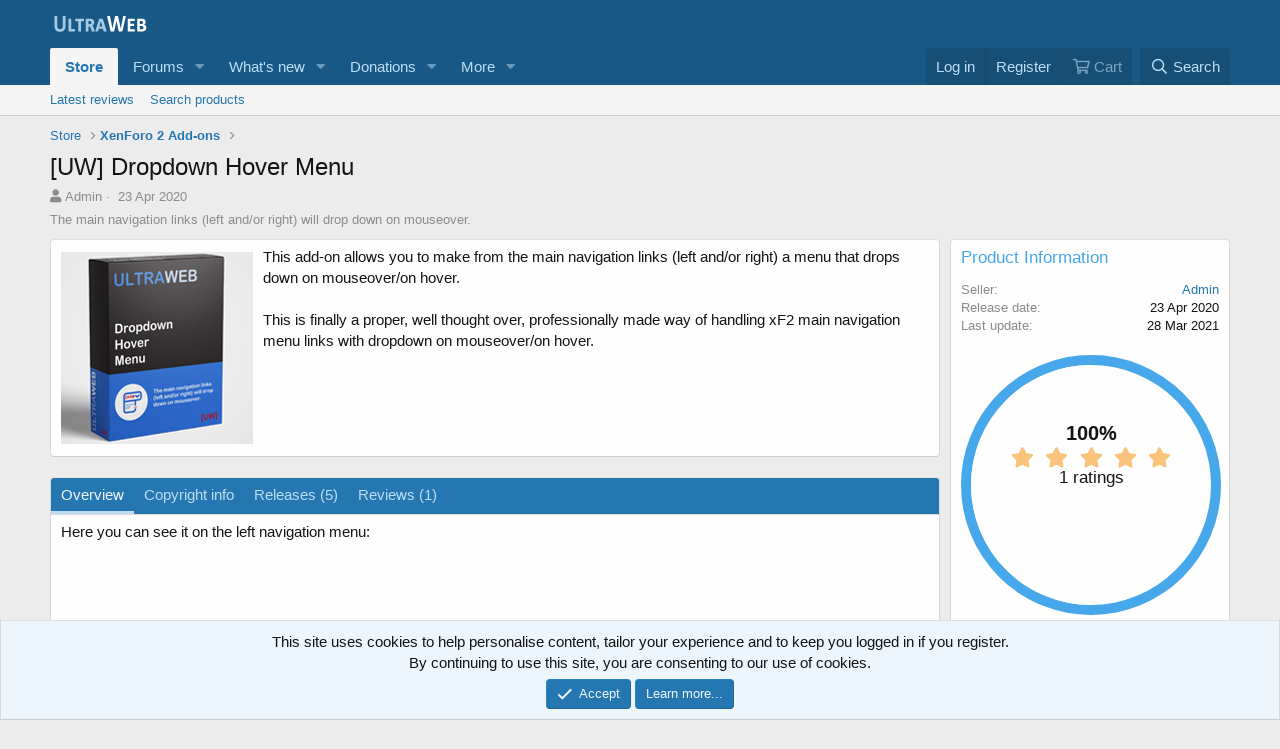

--- FILE ---
content_type: text/html; charset=utf-8
request_url: https://www.ultraweb.co/store/uw-dropdown-hover-menu.3/
body_size: 14392
content:
<!DOCTYPE html>
<html id="XF" lang="sk-SK" dir="LTR"
	data-app="public"
	data-template="dbtech_ecommerce_product_view"
	data-container-key=""
	data-content-key=""
	data-logged-in="false"
	data-cookie-prefix="xf_"
	data-csrf="1768972771,9c7e39e67d4b2a0c10a8d6a744fc3bf8"
	class="has-no-js template-dbtech_ecommerce_product_view"
	 data-run-jobs="">
<head>
	<meta charset="utf-8" />
	<meta http-equiv="X-UA-Compatible" content="IE=Edge" />
	<meta name="viewport" content="width=device-width, initial-scale=1, viewport-fit=cover">

	
	
	

	<title>[UW] Dropdown Hover Menu | UltraWeb.co</title>

	<link rel="manifest" href="/webmanifest.php">
	
		<meta name="theme-color" content="#185886" />
	

	<meta name="apple-mobile-web-app-title" content="UltraWeb.co">
	

	
		
		<meta name="description" content="The main navigation links (left and/or right) will drop down on mouseover." />
		<meta property="og:description" content="The main navigation links (left and/or right) will drop down on mouseover." />
		<meta property="twitter:description" content="The main navigation links (left and/or right) will drop down on mouseover." />
	
	
		<meta property="og:url" content="https://ultraweb.co/store/uw-dropdown-hover-menu.3/" />
	
		<link rel="canonical" href="https://ultraweb.co/store/uw-dropdown-hover-menu.3/" />
	
		
		<meta property="og:image" content="https://ultraweb.co/data/dbtechEcommerce/productIcons/0/3.jpg?1587834572" />
		<meta property="twitter:image" content="https://ultraweb.co/data/dbtechEcommerce/productIcons/0/3.jpg?1587834572" />
		<meta property="twitter:card" content="summary" />
	
	

	
		
	
	
	<meta property="og:site_name" content="UltraWeb.co" />


	
	
		
	
	
	<meta property="og:type" content="website" />


	
	
		
	
	
	
		<meta property="og:title" content="[UW] Dropdown Hover Menu" />
		<meta property="twitter:title" content="[UW] Dropdown Hover Menu" />
	


	
	
	
	

	
	

	


	<link rel="preload" href="/styles/fonts/fa/fa-regular-400.woff2?_v=5.15.3" as="font" type="font/woff2" crossorigin="anonymous" />


	<link rel="preload" href="/styles/fonts/fa/fa-solid-900.woff2?_v=5.15.3" as="font" type="font/woff2" crossorigin="anonymous" />


<link rel="preload" href="/styles/fonts/fa/fa-brands-400.woff2?_v=5.15.3" as="font" type="font/woff2" crossorigin="anonymous" />

	<link rel="stylesheet" href="/css.php?css=public%3Anormalize.css%2Cpublic%3Afa.css%2Cpublic%3Acore.less%2Cpublic%3Aapp.less&amp;s=1&amp;l=2&amp;d=1638531169&amp;k=cc30c1ac672cb9ee38727ca855ae05f3e361de2a" />

	<link rel="stylesheet" href="/css.php?css=public%3Abb_code.less%2Cpublic%3Adbtech_ecommerce.less%2Cpublic%3Adbtech_ecommerce_rating_circle.less%2Cpublic%3Alightbox.less%2Cpublic%3Anotices.less%2Cpublic%3Arating_stars.less%2Cpublic%3Ashare_controls.less%2Cpublic%3Auw_dhm_drop_tab.less%2Cpublic%3Aextra.less&amp;s=1&amp;l=2&amp;d=1638531169&amp;k=d3f723370fef620cd60505f213fdadcbb51ad51d" />

	
		<script src="/js/xf/preamble.min.js?_v=37f15604"></script>
	


	
	
<style>
	/*adding css in container to prevent cache*/
	.uw_large_emoji img.smilie--emoji
	{
		width: 64px !important;
	}
</style>	
</head>
<body data-template="dbtech_ecommerce_product_view">

<div class="p-pageWrapper" id="top">





<header class="p-header" id="header">
	<div class="p-header-inner">
		<div class="p-header-content">

			<div class="p-header-logo p-header-logo--image">
				<a href="/">
					<img src="/styles/default/xenforo/ultraweb-logo.png" srcset="" alt="UltraWeb.co"
						width="" height="" />
				</a>
			</div>

			
		</div>
	</div>
</header>





	<div class="p-navSticky p-navSticky--primary" data-xf-init="sticky-header">
		
	<nav class="p-nav">
		<div class="p-nav-inner">
			<button type="button" class="button--plain p-nav-menuTrigger button" data-xf-click="off-canvas" data-menu=".js-headerOffCanvasMenu" tabindex="0" aria-label="Menu"><span class="button-text">
				<i aria-hidden="true"></i>
			</span></button>

			<div class="p-nav-smallLogo">
				<a href="/">
					<img src="/styles/default/xenforo/ultraweb-logo.png" srcset="" alt="UltraWeb.co"
						width="" height="" />
				</a>
			</div>

			<div class="p-nav-scroller hScroller" data-xf-init="h-scroller" data-auto-scroll=".p-navEl.is-selected">
				<div class="hScroller-scroll">
					<ul class="p-nav-list js-offCanvasNavSource">
					
						<li>
							

	<div class="p-navEl is-selected" data-has-children="true">
		

			
	
	<a href="/store/"
		class="p-navEl-link p-navEl-link--splitMenu "
		
		
		data-nav-id="dbtechEcommerce">Store</a>


			<a data-xf-key="1"
				data-xf-click="menu"
				data-menu-pos-ref="< .p-navEl"
				class="p-navEl-splitTrigger"
				role="button"
				tabindex="0"
				aria-label="Toggle expanded"
				aria-expanded="false"
				aria-haspopup="true"></a>

		
		
			<div class="menu menu--structural" data-menu="menu" aria-hidden="true">
				<div class="menu-content">
					
						
		
	    
	
	
	<a href="/store/latest-reviews"
		class="menu-linkRow u-indentDepth0 js-offCanvasCopy nav-has-children "
		
		
		data-nav-id="dbtechEcommerceLatestReviews">Latest reviews</a>

	        
	    

					
						
		
	    
	
	
	<a href="/search/?type=dbtech_ecommerce_product"
		class="menu-linkRow u-indentDepth0 js-offCanvasCopy nav-has-children "
		
		
		data-nav-id="dbtechEcommerceSearchProducts">Search products</a>

	        
	    

					
				</div>
			</div>
		
	</div>


						</li>
					
						<li>
							

	<div class="p-navEl " data-has-children="true">
		

			
	
	<a href="/"
		class="p-navEl-link p-navEl-link--splitMenu "
		
		
		data-nav-id="forums">Forums</a>


			<a data-xf-key="2"
				data-xf-click="menu"
				data-menu-pos-ref="< .p-navEl"
				class="p-navEl-splitTrigger"
				role="button"
				tabindex="0"
				aria-label="Toggle expanded"
				aria-expanded="false"
				aria-haspopup="true"></a>

		
		
			<div class="menu menu--structural" data-menu="menu" aria-hidden="true">
				<div class="menu-content">
					
						
		
	    
	
	
	<a href="/whats-new/posts/"
		class="menu-linkRow u-indentDepth0 js-offCanvasCopy nav-has-children "
		
		
		data-nav-id="newPosts">New posts</a>

	        
	    

					
						
		
	    
	
	
	<a href="/search/?type=post"
		class="menu-linkRow u-indentDepth0 js-offCanvasCopy nav-has-children "
		
		
		data-nav-id="searchForums">Search forums</a>

	        
	    

					
				</div>
			</div>
		
	</div>


						</li>
					
						<li>
							

	<div class="p-navEl " data-has-children="true">
		

			
	
	<a href="/whats-new/"
		class="p-navEl-link p-navEl-link--splitMenu "
		
		
		data-nav-id="whatsNew">What's new</a>


			<a data-xf-key="3"
				data-xf-click="menu"
				data-menu-pos-ref="< .p-navEl"
				class="p-navEl-splitTrigger"
				role="button"
				tabindex="0"
				aria-label="Toggle expanded"
				aria-expanded="false"
				aria-haspopup="true"></a>

		
		
			<div class="menu menu--structural" data-menu="menu" aria-hidden="true">
				<div class="menu-content">
					
						
		
	    
	
	
	<a href="/whats-new/posts/"
		class="menu-linkRow u-indentDepth0 js-offCanvasCopy nav-has-children "
		 rel="nofollow"
		
		data-nav-id="whatsNewPosts">New posts</a>

	        
	    

					
						
		
	    
	
	
	<a href="/whats-new/ecommerce-products/"
		class="menu-linkRow u-indentDepth0 js-offCanvasCopy nav-has-children "
		 rel="nofollow"
		
		data-nav-id="dbtEcomNewProducts">New products</a>

	        
	    

					
						
		
	    
	
	
	<a href="/whats-new/latest-activity"
		class="menu-linkRow u-indentDepth0 js-offCanvasCopy nav-has-children "
		 rel="nofollow"
		
		data-nav-id="latestActivity">Latest activity</a>

	        
	    

					
				</div>
			</div>
		
	</div>


						</li>
					
						<li>
							

	<div class="p-navEl " data-has-children="true">
		

			
	
	<a href="/donate/"
		class="p-navEl-link p-navEl-link--splitMenu "
		
		
		data-nav-id="dbtechDonate">Donations</a>


			<a data-xf-key="4"
				data-xf-click="menu"
				data-menu-pos-ref="< .p-navEl"
				class="p-navEl-splitTrigger"
				role="button"
				tabindex="0"
				aria-label="Toggle expanded"
				aria-expanded="false"
				aria-haspopup="true"></a>

		
		
			<div class="menu menu--structural" data-menu="menu" aria-hidden="true">
				<div class="menu-content">
					
						
		
	    
	
	
	<a href="/donate/"
		class="menu-linkRow u-indentDepth0 js-offCanvasCopy nav-has-children "
		
		
		data-nav-id="dbtechDonateDrives">Donation Drives</a>

	        
	    

					
						
		
	    
	
	
	<a href="/donate/drives/fcs-move-reply-under-another-reply-as-a-comment.3/"
		class="menu-linkRow u-indentDepth0 js-offCanvasCopy nav-has-children "
		 rel="nofollow"
		
		data-nav-id="dbtechDonateDrive3">FCS: Move reply under another reply as a comment</a>

	        
	    

					
				</div>
			</div>
		
	</div>


						</li>
					
						<li>
							

	<div class="p-navEl " data-has-children="true">
		

			
	
	<a href="/pages/more-info/"
		class="p-navEl-link p-navEl-link--splitMenu "
		
		
		data-nav-id="more">More</a>


			<a data-xf-key="5"
				data-xf-click="menu"
				data-menu-pos-ref="< .p-navEl"
				class="p-navEl-splitTrigger"
				role="button"
				tabindex="0"
				aria-label="Toggle expanded"
				aria-expanded="false"
				aria-haspopup="true"></a>

		
		
			<div class="menu menu--structural" data-menu="menu" aria-hidden="true">
				<div class="menu-content">
					
						
		
	    
	
	
	<a href="/pages/purchase-without-registration/"
		class="menu-linkRow u-indentDepth0 js-offCanvasCopy nav-has-children "
		
		
		data-nav-id="purchase_without_registration">Purchase without registration</a>

	        
	    

					
				</div>
			</div>
		
	</div>


						</li>
					
					</ul>
				</div>
			</div>

			<div class="p-nav-opposite">
				<div class="p-navgroup p-account p-navgroup--guest">
					
						<a href="/login/" class="p-navgroup-link p-navgroup-link--textual p-navgroup-link--logIn"
							data-xf-click="overlay" data-follow-redirects="on">
							<span class="p-navgroup-linkText">Log in</span>
						</a>
						
							<a href="/register/" class="p-navgroup-link p-navgroup-link--textual p-navgroup-link--register"
								data-xf-click="overlay" data-follow-redirects="on">
								<span class="p-navgroup-linkText">Register</span>
							</a>
						
						
	<a href="/store/checkout"
	   class="p-navgroup-link p-navgroup-link--iconic p-navgroup-link--dbtechEcommerceCart js-badge--dbtechEcommerceCart badgeContainer"
	   data-badge="0"
	   data-xf-click="menu"
	   data-xf-key="#"
	   data-menu-pos-ref="< .p-navgroup"
	   aria-expanded="false"
	   aria-haspopup="true">
		<i aria-hidden="true"></i>
		<span class="p-navgroup-linkText">Cart</span>
	</a>
	<div class="menu menu--structural menu--medium" data-menu="menu" aria-hidden="true"
		 data-href="/store/checkout/cart-popup"
		 data-nocache="true"
		 data-load-target=".js-dbtechEcommerceCartMenuBody">
		<div class="menu-content">
			<h3 class="menu-header">Cart</h3>
			<div class="js-dbtechEcommerceCartMenuBody">
				<div class="menu-row">Loading...</div>
			</div>
		</div>
	</div>

					
				</div>

				<div class="p-navgroup p-discovery">
					<a href="/whats-new/"
						class="p-navgroup-link p-navgroup-link--iconic p-navgroup-link--whatsnew"
						aria-label="What&#039;s new"
						title="What&#039;s new">
						<i aria-hidden="true"></i>
						<span class="p-navgroup-linkText">What's new</span>
					</a>

					
						<a href="/search/"
							class="p-navgroup-link p-navgroup-link--iconic p-navgroup-link--search"
							data-xf-click="menu"
							data-xf-key="/"
							aria-label="Search"
							aria-expanded="false"
							aria-haspopup="true"
							title="Search">
							<i aria-hidden="true"></i>
							<span class="p-navgroup-linkText">Search</span>
						</a>
						<div class="menu menu--structural menu--wide" data-menu="menu" aria-hidden="true">
							<form action="/search/search" method="post"
								class="menu-content"
								data-xf-init="quick-search">

								<h3 class="menu-header">Search</h3>
								
								<div class="menu-row">
									
										<div class="inputGroup inputGroup--joined">
											<input type="text" class="input" name="keywords" placeholder="Search..." aria-label="Search" data-menu-autofocus="true" />
											
			<select name="constraints" class="js-quickSearch-constraint input" aria-label="Search within">
				<option value="">Everywhere</option>
<option value="{&quot;search_type&quot;:&quot;dbtech_ecommerce_product&quot;}">Products</option>
<option value="{&quot;search_type&quot;:&quot;dbtech_ecommerce_product&quot;,&quot;c&quot;:{&quot;categories&quot;:[1],&quot;child_categories&quot;:1}}">This category</option>

			</select>
		
										</div>
									
								</div>

								
								<div class="menu-row">
									<label class="iconic"><input type="checkbox"  name="c[title_only]" value="1" /><i aria-hidden="true"></i><span class="iconic-label">Search titles only</span></label>

								</div>
								
								<div class="menu-row">
									<div class="inputGroup">
										<span class="inputGroup-text" id="ctrl_search_menu_by_member">By:</span>
										<input type="text" class="input" name="c[users]" data-xf-init="auto-complete" placeholder="Member" aria-labelledby="ctrl_search_menu_by_member" />
									</div>
								</div>
								<div class="menu-footer">
									<span class="menu-footer-controls">
										<button type="submit" class="button--primary button button--icon button--icon--search"><span class="button-text">Search</span></button>
										<a href="/search/" class="button"><span class="button-text">Advanced search...</span></a>
									</span>
								</div>

								<input type="hidden" name="_xfToken" value="1768972771,9c7e39e67d4b2a0c10a8d6a744fc3bf8" />
							</form>
						</div>
					
				</div>
			</div>
		</div>
	</nav>

	</div>
	
	
		<div class="p-sectionLinks">
			<div class="p-sectionLinks-inner hScroller" data-xf-init="h-scroller">
				<div class="hScroller-scroll">
					<ul class="p-sectionLinks-list">
					
						<li>
							

	<div class="p-navEl " >
		

			
	
	<a href="/store/latest-reviews"
		class="p-navEl-link "
		
		data-xf-key="alt+1"
		data-nav-id="dbtechEcommerceLatestReviews">Latest reviews</a>


			

		
		
	</div>


						</li>
					
						<li>
							

	<div class="p-navEl " >
		

			
	
	<a href="/search/?type=dbtech_ecommerce_product"
		class="p-navEl-link "
		
		data-xf-key="alt+2"
		data-nav-id="dbtechEcommerceSearchProducts">Search products</a>


			

		
		
	</div>


						</li>
					
					</ul>
				</div>
			</div>
		</div>
	



<div class="offCanvasMenu offCanvasMenu--nav js-headerOffCanvasMenu" data-menu="menu" aria-hidden="true" data-ocm-builder="navigation">
	<div class="offCanvasMenu-backdrop" data-menu-close="true"></div>
	<div class="offCanvasMenu-content">
		<div class="offCanvasMenu-header">
			Menu
			<a class="offCanvasMenu-closer" data-menu-close="true" role="button" tabindex="0" aria-label="Close"></a>
		</div>
		
			<div class="p-offCanvasRegisterLink">
				<div class="offCanvasMenu-linkHolder">
					<a href="/login/" class="offCanvasMenu-link" data-xf-click="overlay" data-menu-close="true">
						Log in
					</a>
				</div>
				<hr class="offCanvasMenu-separator" />
				
					<div class="offCanvasMenu-linkHolder">
						<a href="/register/" class="offCanvasMenu-link" data-xf-click="overlay" data-menu-close="true">
							Register
						</a>
					</div>
					<hr class="offCanvasMenu-separator" />
				
			</div>
		
		<div class="js-offCanvasNavTarget"></div>
		<div class="offCanvasMenu-installBanner js-installPromptContainer" style="display: none;" data-xf-init="install-prompt">
			<div class="offCanvasMenu-installBanner-header">Install the app</div>
			<button type="button" class="js-installPromptButton button"><span class="button-text">Install</span></button>
		</div>
	</div>
</div>

<div class="p-body">
	<div class="p-body-inner">
		<!--XF:EXTRA_OUTPUT-->

		

		

		
		
	
		<ul class="p-breadcrumbs "
			itemscope itemtype="https://schema.org/BreadcrumbList">
		
			

			
			

			
				
				
	<li itemprop="itemListElement" itemscope itemtype="https://schema.org/ListItem">
		<a href="/store/" itemprop="item">
			<span itemprop="name">Store</span>
		</a>
		<meta itemprop="position" content="1" />
	</li>

			
			
				
				
	<li itemprop="itemListElement" itemscope itemtype="https://schema.org/ListItem">
		<a href="/store/categories/xenforo-2-add-ons.1/" itemprop="item">
			<span itemprop="name">XenForo 2 Add-ons</span>
		</a>
		<meta itemprop="position" content="2" />
	</li>

			

		
		</ul>
	

		

		
	<noscript><div class="blockMessage blockMessage--important blockMessage--iconic u-noJsOnly">JavaScript is disabled. For a better experience, please enable JavaScript in your browser before proceeding.</div></noscript>

		
	<div class="blockMessage blockMessage--important blockMessage--iconic js-browserWarning" style="display: none">You are using an out of date browser. It  may not display this or other websites correctly.<br />You should upgrade or use an <a href="https://www.google.com/chrome/" target="_blank" rel="noopener">alternative browser</a>.</div>


		
			<div class="p-body-header">
			
				
					<div class="p-title ">
					
						
							<h1 class="p-title-value">[UW] Dropdown Hover Menu</h1>
						
						
					
					</div>
				

				
					<div class="p-description">
	<ul class="listInline listInline--bullet">
		<li>
			<i class="fa fa-user" aria-hidden="true" title="Seller"></i>
			<span class="u-srOnly">Seller</span>

			<a href="/members/admin.1/" class="username  u-concealed" dir="auto" data-user-id="1" data-xf-init="member-tooltip"><span class="username--staff username--moderator username--admin">Admin</span></a>
		</li>
		<li>
			<i class="fa fa-clock-o" aria-hidden="true" title="Creation date"></i>
			<span class="u-srOnly">Creation date</span>

			<a href="/store/uw-dropdown-hover-menu.3/" class="u-concealed"><time  class="u-dt" dir="auto" datetime="2020-04-23T19:30:50+0200" data-time="1587663050" data-date-string="23 Apr 2020" data-time-string="19:30" title="23 Apr 2020 at 19:30">23 Apr 2020</time></a>
		</li>
		
	</ul>
	<div class="p-description">The main navigation links (left and/or right) will drop down on mouseover.</div>
</div>
				
			
			</div>
		

		<div class="p-body-main p-body-main--withSidebar ">
			
			<div class="p-body-contentCol"></div>
			
				<div class="p-body-sidebarCol"></div>
			

			

			<div class="p-body-content">
				
				<div class="p-body-pageContent">





	

	



	
		
		

		
		
	






<div class="block">
	

	<div class="block-outer js-productStatusField"></div>

	
		<div class="block-container">
			<div class="block-body">
				
					
	
		<div class="block-row">
			<div class="block-row--productIcon"><span  class="avatar avatar--l avatar--productIcon"><img src="/data/dbtechEcommerce/productIcons/0/3.jpg?1587834572" alt="[UW] Dropdown Hover Menu" loading="lazy" /></span></div>
			<div class="bbWrapper">This add-on allows you to make from the main navigation links (left and/or right) a menu that drops down on mouseover/on hover.<br />
<br />
This is finally a proper, well thought over, professionally made way of handling xF2 main navigation menu links with dropdown on mouseover/on hover.</div>
		</div>
	

					
				
			</div>
		</div>
	
</div>

<div class="block">
	<div class="block-container">
		
	
		<h2 class="block-tabHeader tabs hScroller" data-xf-init="h-scroller">
			<span class="hScroller-scroll">
				<!--[DBTecheCommerce:tabs:start]-->
				<a class="tabs-tab is-active" href="/store/uw-dropdown-hover-menu.3/">Overview</a>

				
					
					
						<a class="tabs-tab " href="/store/uw-dropdown-hover-menu.3/copyright">Copyright info</a>
					
					
					
						<a class="tabs-tab " href="/store/uw-dropdown-hover-menu.3/releases">Releases (5)</a>
					
					
					
						<a class="tabs-tab " href="/store/uw-dropdown-hover-menu.3/reviews">Reviews (1)</a>
					
					
				
				<!--[DBTecheCommerce:tabs:end]-->
			</span>
		</h2>
	

		






	
	
	
		
	
	
	


	
	
	
		
	
	
	


	
	
		
	
	
	


	
	
		
	
	
	


	








	<div class="block-body">
		<div class="block-row">
			<div class="bbWrapper">Here you can see it on the left navigation menu:<br />
<br />
<div style="text-align: center"><div class="bbMediaWrapper">
	<div class="bbMediaWrapper-inner">
		<iframe src="https://www.youtube.com/embed/2XdQ9MUxJy8?wmode=opaque"
				width="560" height="315"
				frameborder="0" allowfullscreen="true"></iframe>
	</div>
</div></div><br />
And this is the right navigation menu:<br />
<br />
<div style="text-align: center"><div class="bbMediaWrapper">
	<div class="bbMediaWrapper-inner">
		<iframe src="https://www.youtube.com/embed/_ylHiqxI1Ok?wmode=opaque"
				width="560" height="315"
				frameborder="0" allowfullscreen="true"></iframe>
	</div>
</div></div><br />
<ul>
<li data-xf-list-type="ul"><b>User group permissions</b></li>
</ul>This add-on is installed on this website so you can see here how it works. You need to be logged in because this add-on has also a user group setting and for Unregistered / Unconfirmed, Guest, this add-on is turned off. It is mostly because to demonstrate this functionality :<br />
<br />
<div style="text-align: center"><script class="js-extraPhrases" type="application/json">
			{
				"lightbox_close": "Close",
				"lightbox_next": "Next",
				"lightbox_previous": "Previous",
				"lightbox_error": "The requested content cannot be loaded. Please try again later.",
				"lightbox_start_slideshow": "Start slideshow",
				"lightbox_stop_slideshow": "Stop slideshow",
				"lightbox_full_screen": "Full screen",
				"lightbox_thumbnails": "Thumbnails",
				"lightbox_download": "Download",
				"lightbox_share": "Share",
				"lightbox_zoom": "Zoom",
				"lightbox_new_window": "New window",
				"lightbox_toggle_sidebar": "Toggle sidebar"
			}
			</script>
		
		
	


	<div class="bbImageWrapper  js-lbImage" title="1587654579618-png.185"
		data-src="https://ultraweb.co/attachments/1587654579618-png.185/" data-lb-sidebar-href="" data-lb-caption-extra-html="" data-single-image="1">
		<img src="https://ultraweb.co/attachments/1587654579618-png.185/"
			data-url="https://ultraweb.co/attachments/1587654579618-png.185/"
			class="bbImage"
			data-zoom-target="1"
			style=""
			alt="1587654579618-png.185"
			title=""
			width="" height="" loading="lazy" />
	</div></div><br />
There are also several other options in Setup-&gt;Options:<br />
<br />
<div style="text-align: center"><div class="bbImageWrapper  js-lbImage" title="1587655443651-png.186"
		data-src="https://ultraweb.co/attachments/1587655443651-png.186/" data-lb-sidebar-href="" data-lb-caption-extra-html="" data-single-image="1">
		<img src="https://ultraweb.co/attachments/1587655443651-png.186/"
			data-url="https://ultraweb.co/attachments/1587655443651-png.186/"
			class="bbImage"
			data-zoom-target="1"
			style=""
			alt="1587655443651-png.186"
			title=""
			width="" height="" loading="lazy" />
	</div></div><ul>
<li data-xf-list-type="ul"><b>Turn off DHM for styles</b></li>
</ul><b><img class="smilie smilie--emoji" loading="lazy" alt="1️⃣" title="Keycap: 1    :one:" src="https://cdn.jsdelivr.net/joypixels/assets/6.6/png/unicode/64/0031-20e3.png" data-shortname=":one:" /> Option #1</b> from Setup-&gt;Options (the image above) allows you to turn off this add-on for any style you want. Let&#039;s say you have a heavily modified style and it doesn&#039;t work right from the start for you in that particular style, so you just turn this add-on off for that style until you manage to work out the layout.<br />
You just type the number of a style or styles and separate then with a comma. If you don&#039;t know the ID of your style, click this spoiler to find out:<br />


<div class="bbCodeSpoiler">
	<button type="button" class="bbCodeSpoiler-button button--longText button" data-xf-click="toggle" data-xf-init="tooltip" title="Click to reveal or hide spoiler"><span class="button-text">

		<span>Spoiler: <span class="bbCodeSpoiler-button-title">Find your style&#039;s ID</span></span>
	</span></button>
	<div class="bbCodeSpoiler-content">
		<div class="bbCodeBlock bbCodeBlock--spoiler">
			<div class="bbCodeBlock-content">You can find the style ID by hovering over the link of a style.<br />

	

	
	
		
		

		
		
	


	<div class="bbImageWrapper  js-lbImage" title="1587656143471-jpeg.188"
		data-src="https://ultraweb.co/attachments/1587656143471-jpeg.188/" data-lb-sidebar-href="" data-lb-caption-extra-html="" data-single-image="1">
		<img src="https://ultraweb.co/attachments/1587656143471-jpeg.188/"
			data-url="https://ultraweb.co/attachments/1587656143471-jpeg.188/"
			class="bbImage"
			data-zoom-target="1"
			style=""
			alt="1587656143471-jpeg.188"
			title=""
			width="" height="" loading="lazy" />
	</div>


</div>
		</div>
	</div>
</div><ul>
<li data-xf-list-type="ul"><b>Enable whole buttons on hover </b></li>
</ul><img class="smilie smilie--emoji" loading="lazy" alt="2️⃣" title="Keycap: 2    :two:" src="https://cdn.jsdelivr.net/joypixels/assets/6.6/png/unicode/64/0032-20e3.png" data-shortname=":two:" /><b> Option #2</b> from Setup-&gt;Options (the image above) allows you to function on hover only the &quot;arrow&quot; part of the button on the left navigation menu. Or you can make the whole button function on hover.<br />
<br />
<ul>
<li data-xf-list-type="ul"><b>Enable right menu on hover</b></li>
</ul><img class="smilie smilie--emoji" loading="lazy" alt="3️⃣" title="Keycap: 3    :three:" src="https://cdn.jsdelivr.net/joypixels/assets/6.6/png/unicode/64/0033-20e3.png" data-shortname=":three:" /><b> Option #3</b> from Setup-&gt;Options (the image above) allows you to choose if you want to make also the right side menu to work on hover, some people might not want it. On our website is this right navigation menu turned off, but if you want to see it working, just PM me and I will activate it for a short time.<br />
<br />
<ul>
<li data-xf-list-type="ul"><b>User Preferences option</b></li>
</ul>Some people like dropdown hover menu, some don’t. Your users are the greatest asset of your forum. Give your users the freedom to choose what they want. This DHM add-on allows you to do so. There is an option in  the user&#039;s preferences that can turn off this add-on.<br />
<br />
<div style="text-align: center"><div class="bbImageWrapper  js-lbImage" title="1587657257549-png.191"
		data-src="https://ultraweb.co/attachments/1587657257549-png.191/" data-lb-sidebar-href="" data-lb-caption-extra-html="" data-single-image="1">
		<img src="https://ultraweb.co/attachments/1587657257549-png.191/"
			data-url="https://ultraweb.co/attachments/1587657257549-png.191/"
			class="bbImage"
			data-zoom-target="1"
			style=""
			alt="1587657257549-png.191"
			title=""
			width="" height="" loading="lazy" />
	</div></div></div>
		</div>
	</div>


<div class="block-body js-productBody">
	<div class="productBody">
		<div class="productBody--main">
			

			<div class="reactionsBar js-reactionsList ">
				
			</div>

			<div class="js-historyTarget toggleTarget" data-href="trigger-href"></div>
		</div>
	</div>
</div>
	</div>

	
</div>







</div>
				
			</div>

			
				<div class="p-body-sidebar">
					
					
						<div class="block">
		<div class="block-container">
			<h3 class="block-minorHeader">Product Information</h3>

			

			<div class="block-body block-row block-row--minor">
				<!--[eCommerce:product_information_above_info_fields]-->

				

	


				<!--[eCommerce:product_information_below_info_fields]-->

				<dl class="pairs pairs--justified"><dt>Seller</dt> <dd><a href="/members/admin.1/" class="username " dir="auto" data-user-id="1" data-xf-init="member-tooltip"><span class="username--staff username--moderator username--admin">Admin</span></a></dd></dl>
				<dl class="pairs pairs--justified"><dt>Release date</dt> <dd><time  class="u-dt" dir="auto" datetime="2020-04-23T19:30:50+0200" data-time="1587663050" data-date-string="23 Apr 2020" data-time-string="19:30" title="23 Apr 2020 at 19:30">23 Apr 2020</time></dd></dl>
				
					<dl class="pairs pairs--justified"><dt>Last update</dt> <dd><time  class="u-dt" dir="auto" datetime="2021-03-28T04:46:00+0200" data-time="1616899560" data-date-string="28 Mar 2021" data-time-string="04:46" title="28 Mar 2021 at 04:46">28 Mar 2021</time></dd></dl>
					
				

				<!--[eCommerce:product_information_below_pairs]-->

				

				<!--[eCommerce:product_information_above_info_fields2]-->

				

	


				<!--[eCommerce:product_information_below_info_fields2]-->

				
					
	

	<div class="rating-circle rating-100  overHalf">
		<div class="ratingCircleRow">
			<div class="ratingCircleRow-inner">
				<span class="ratingPercent">100%</span>
				
	<span class="ratingStarsRow ratingStarsRow--textBlock">
		
	

	<span class="ratingStars " title="5,00 star(s)">
		<span class="ratingStars-star ratingStars-star--full"></span>
		<span class="ratingStars-star ratingStars-star--full"></span>
		<span class="ratingStars-star ratingStars-star--full"></span>
		<span class="ratingStars-star ratingStars-star--full"></span>
		<span class="ratingStars-star ratingStars-star--full"></span>
		<span class="u-srOnly">5,00 star(s)</span>
	</span>

		<span class="ratingStarsRow-text">
			1 ratings
		</span>
	</span>

			</div>
		</div>
		<div class="leftCover">
			<div class="initialBar"></div>
			<div class="valueBar"></div>
		</div>
	</div>

				

				
					<div class="productInfo-buttons">
						
							<!--[eCommerce:product_information_buttons_top]-->

							

							

							<!--[eCommerce:product_information_buttons_bottom]-->
						
					</div>
				

				<!--[eCommerce:product_information_bottom]-->
			</div>
		</div>
	</div>
					
						<div class="block">
			<div class="block-container">
				<h3 class="block-minorHeader">Pricing information</h3>

				
					
						<div class="block-body block-row block-row--minor block-row--pricingInfo block-row--pricingInfoDbtech_ecommerce_digital">
							
								
									
										<dl class="pairs pairs--justified pairs--price">
											<dt>3 Months</dt>
											<dd>
												4,99$
											</dd>
										</dl>
										
											<dl class="pairs pairs--justified pairs--price pairs--renewal">
												<dt>Renewal cost</dt>
												<dd>
													3,74$
												</dd>
											</dl>
										
									
								
									
										<dl class="pairs pairs--justified pairs--price">
											<dt>Lifetime</dt>
											<dd>
												6,99$
											</dd>
										</dl>
										
									
								
							
						</div>
					

					

					
						<div class="block-body block-row block-row--minor block-row--purchaseParent">
							<a href="/store/uw-dropdown-hover-menu.3/purchase" class="button--fullWidth button--cta button button--icon button--icon--purchase" data-xf-click="overlay" data-cache="false"><span class="button-text">
								
									Purchase
								
							</span></a>
						</div>
					

					
				
			</div>
		</div>
					
						<div class="block">
			<div class="block-container">
				
					
						<h3 class="block-minorHeader">Share this product</h3>
						<div class="block-body block-row block-row--separated">
							
								

	
		

		<div class="shareButtons shareButtons--iconic" data-xf-init="share-buttons" data-page-url="" data-page-title="" data-page-desc="" data-page-image="">
			

			<div class="shareButtons-buttons">
				
					
						<a class="shareButtons-button shareButtons-button--brand shareButtons-button--facebook" data-href="https://www.facebook.com/sharer.php?u={url}">
							<i aria-hidden="true"></i>
							<span>Facebook</span>
						</a>
					

					
						<a class="shareButtons-button shareButtons-button--brand shareButtons-button--twitter" data-href="https://twitter.com/intent/tweet?url={url}&amp;text={title}">
							<i aria-hidden="true"></i>
							<span>Twitter</span>
						</a>
					

					
						<a class="shareButtons-button shareButtons-button--brand shareButtons-button--reddit" data-href="https://reddit.com/submit?url={url}&amp;title={title}">
							<i aria-hidden="true"></i>
							<span>Reddit</span>
						</a>
					

					
						<a class="shareButtons-button shareButtons-button--brand shareButtons-button--pinterest" data-href="https://pinterest.com/pin/create/bookmarklet/?url={url}&amp;description={title}&amp;media={image}">
							<i aria-hidden="true"></i>
							<span>Pinterest</span>
						</a>
					

					
						<a class="shareButtons-button shareButtons-button--brand shareButtons-button--tumblr" data-href="https://www.tumblr.com/widgets/share/tool?canonicalUrl={url}&amp;title={title}">
							<i aria-hidden="true"></i>
							<span>Tumblr</span>
						</a>
					

					
						<a class="shareButtons-button shareButtons-button--brand shareButtons-button--whatsApp" data-href="https://api.whatsapp.com/send?text={title}&nbsp;{url}">
							<i aria-hidden="true"></i>
							<span>WhatsApp</span>
						</a>
					

					
						<a class="shareButtons-button shareButtons-button--email" data-href="mailto:?subject={title}&amp;body={url}">
							<i aria-hidden="true"></i>
							<span>Email</span>
						</a>
					

					
						<a class="shareButtons-button shareButtons-button--share is-hidden"
							data-xf-init="web-share"
							data-title="" data-text="" data-url=""
							data-hide=".shareButtons-button:not(.shareButtons-button--share)">

							<i aria-hidden="true"></i>
							<span>Share</span>
						</a>
					

					
						<a class="shareButtons-button shareButtons-button--link is-hidden" data-clipboard="{url}">
							<i aria-hidden="true"></i>
							<span>Link</span>
						</a>
					
				
			</div>
		</div>
	

							
						</div>
					
					
						<div class="block-body block-row block-row--separated">
							
								
	

	

	<div class="shareInput" data-xf-init="share-input" data-success-text="">
		
			<label class="shareInput-label" for="_xfUid-1-1768972771">Copy PRODUCT BB code</label>
		
		<div class="inputGroup inputGroup--joined">
			<div class="shareInput-button inputGroup-text js-shareButton is-hidden"
				data-xf-init="tooltip" title="Copy to clipboard">

				<i aria-hidden="true"></i>
			</div>
			<input type="text" class="input shareInput-input js-shareInput" readonly="readonly" value="[PRODUCT=product, 3][/PRODUCT]" id="_xfUid-1-1768972771" />
		</div>
	</div>

							
						</div>
					
				
			</div>
		</div>
					
						<div class="block">
		<div class="block-container">
			
				<h3 class="block-minorHeader">📣 Affiliate Program 📣</h3>
			
			<div class="block-body block-row">
				<div>A way how to get our add-ons completely free!<br><br>

Just go to the page <a href="https://www.ultraweb.co/ap/" >Affiliate Program</a> in your preferences and copy your referral link, place it wherever you like and you will get 10% from all sales from that link. This way you can earn all the money you had to pay for the add-ons.<br>
<br>

❗NOTE❗ You have to be a customer first before you can use Affiliate Program.<br><br></div>
			</div>
		</div>
	</div>
					
					
				</div>
			
		</div>

		
		
	
		<ul class="p-breadcrumbs p-breadcrumbs--bottom"
			itemscope itemtype="https://schema.org/BreadcrumbList">
		
			

			
			

			
				
				
	<li itemprop="itemListElement" itemscope itemtype="https://schema.org/ListItem">
		<a href="/store/" itemprop="item">
			<span itemprop="name">Store</span>
		</a>
		<meta itemprop="position" content="1" />
	</li>

			
			
				
				
	<li itemprop="itemListElement" itemscope itemtype="https://schema.org/ListItem">
		<a href="/store/categories/xenforo-2-add-ons.1/" itemprop="item">
			<span itemprop="name">XenForo 2 Add-ons</span>
		</a>
		<meta itemprop="position" content="2" />
	</li>

			

		
		</ul>
	

		
	</div>
</div>

<footer class="p-footer" id="footer">
	<div class="p-footer-inner">

		<div class="p-footer-row">
			
				<div class="p-footer-row-main">
					<ul class="p-footer-linkList">
					
						
							<li><a href="/misc/style" data-xf-click="overlay"
								data-xf-init="tooltip" title="Style chooser" rel="nofollow">
								<i class="fa--xf far fa-paint-brush" aria-hidden="true"></i> Default style
							</a></li>
						
						
							<li><a href="/misc/language" data-xf-click="overlay"
								data-xf-init="tooltip" title="Language chooser" rel="nofollow">
								<i class="fa--xf far fa-globe" aria-hidden="true"></i> Slovak (SK)</a></li>
						
					
					</ul>
				</div>
			
			<div class="p-footer-row-opposite">
				<ul class="p-footer-linkList">
					

					
						<li><a href="/help/terms/">Terms and rules</a></li>
					

					
						<li><a href="/help/privacy-policy/">Privacy policy</a></li>
					

					
						<li><a href="/help/">Help</a></li>
					

					

					<li><a href="/forums/-/index.rss" target="_blank" class="p-footer-rssLink" title="RSS"><span aria-hidden="true"><i class="fa--xf far fa-rss" aria-hidden="true"></i><span class="u-srOnly">RSS</span></span></a></li>
				</ul>
			</div>
		</div>

		
			<div class="p-footer-copyright">
			
				<a href="https://xenforo.com" class="u-concealed" dir="ltr" target="_blank" rel="sponsored noopener">Community platform by XenForo<sup>&reg;</sup> <span class="copyright">&copy; 2010-2021 XenForo Ltd.</span></a>
				<div>
			Parts of this site powered by <a class="u-concealed" rel="nofollow noopener" href="https://www.dragonbyte-tech.com/store/categories/xenforo.5/?utm_source=ultraweb.co&utm_campaign=site&utm_medium=footer&utm_content=footer" target="_blank">XenForo add-ons from DragonByte&#8482;</a>
			&copy;2011-2026 <a class="u-concealed" rel="nofollow noopener" href="https://www.dragonbyte-tech.com/?utm_source=ultraweb.co&utm_campaign=site&utm_medium=footer&utm_content=footer" target="_blank">DragonByte Technologies Ltd.</a>
			(<a class="u-concealed" rel="nofollow noopener" href="https://www.dragonbyte-tech.com/store/details/?products=351,371&utm_source=ultraweb.co&utm_campaign=product&utm_medium=footer&utm_content=footer" target="_blank">Details</a>)
		</div>
				
				
			
			</div>
		

		
	</div>
</footer>

</div> <!-- closing p-pageWrapper -->

<div class="u-bottomFixer js-bottomFixTarget">
	
	
		
	
		
		
		

		<ul class="notices notices--bottom_fixer  js-notices"
			data-xf-init="notices"
			data-type="bottom_fixer"
			data-scroll-interval="6">

			
				
	<li class="notice js-notice notice--primary notice--cookie"
		data-notice-id="-1"
		data-delay-duration="0"
		data-display-duration="0"
		data-auto-dismiss="0"
		data-visibility="">

		
		<div class="notice-content">
			
			<div class="u-alignCenter">
	This site uses cookies to help personalise content, tailor your experience and to keep you logged in if you register.<br />
By continuing to use this site, you are consenting to our use of cookies.
</div>

<div class="u-inputSpacer u-alignCenter">
	<a href="/account/dismiss-notice" class="js-noticeDismiss button--notice button button--icon button--icon--confirm"><span class="button-text">Accept</span></a>
	<a href="/help/cookies" class="button--notice button"><span class="button-text">Learn more...</span></a>
</div>
		</div>
	</li>

			
		</ul>
	

	
</div>


	<div class="u-scrollButtons js-scrollButtons" data-trigger-type="up">
		<a href="#top" class="button--scroll button" data-xf-click="scroll-to"><span class="button-text"><i class="fa--xf far fa-arrow-up" aria-hidden="true"></i><span class="u-srOnly">Top</span></span></a>
		
	</div>



	<script src="/js/vendor/jquery/jquery-3.5.1.min.js?_v=37f15604"></script>
	<script src="/js/vendor/vendor-compiled.js?_v=37f15604"></script>
	<script src="/js/xf/core-compiled.js?_v=37f15604"></script>
	
	
	<script src="/js/xf/lightbox-compiled.js?_v=37f15604"></script>
<script src="/js/xf/notice.min.js?_v=37f15604"></script>
<script src="/js/DBTech/eCommerce/cart.min.js?_v=37f15604"></script>
<script src="/js/UW/DHM/event.js?_v=37f15604"></script>
<script>

		jQuery.extend(true, DBTecheCommerce.config, {
			cartCounts: {
				dbtech_ecommerce_cart_items: '0'
			}
		});
	
</script>

	<script>
		jQuery.extend(true, XF.config, {
			// 
			userId: 0,
			enablePush: false,
			pushAppServerKey: 'BH/qaXr5aKcpa9qo22U81NP3++T9sBQrI61l3uANNnJcgp0aE6amUeeOtY7KqOkfY66pJgECCgAAgAPHqIr0SRs=',
			url: {
				fullBase: 'https://www.ultraweb.co/',
				basePath: '/',
				css: '/css.php?css=__SENTINEL__&s=1&l=2&d=1638531169',
				keepAlive: '/login/keep-alive'
			},
			cookie: {
				path: '/',
				domain: '',
				prefix: 'xf_',
				secure: true
			},
			cacheKey: 'f64b122eb11dc3cf756ff3c431badf67',
			csrf: '1768972771,9c7e39e67d4b2a0c10a8d6a744fc3bf8',
			js: {"\/js\/xf\/lightbox-compiled.js?_v=37f15604":true,"\/js\/xf\/notice.min.js?_v=37f15604":true,"\/js\/DBTech\/eCommerce\/cart.min.js?_v=37f15604":true,"\/js\/UW\/DHM\/event.js?_v=37f15604":true},
			css: {"public:bb_code.less":true,"public:dbtech_ecommerce.less":true,"public:dbtech_ecommerce_rating_circle.less":true,"public:lightbox.less":true,"public:notices.less":true,"public:rating_stars.less":true,"public:share_controls.less":true,"public:uw_dhm_drop_tab.less":true,"public:extra.less":true},
			time: {
				now: 1768972771,
				today: 1768950000,
				todayDow: 3,
				tomorrow: 1769036400,
				yesterday: 1768863600,
				week: 1768431600
			},
			borderSizeFeature: '3px',
			fontAwesomeWeight: 'r',
			enableRtnProtect: true,
			
			enableFormSubmitSticky: true,
			uploadMaxFilesize: 83886080,
			allowedVideoExtensions: ["m4v","mov","mp4","mp4v","mpeg","mpg","ogv","webm"],
			allowedAudioExtensions: ["mp3","opus","ogg","wav"],
			shortcodeToEmoji: true,
			visitorCounts: {
				conversations_unread: '0',
				alerts_unviewed: '0',
				total_unread: '0',
				title_count: true,
				icon_indicator: true
			},
			jsState: {},
			publicMetadataLogoUrl: '',
			publicPushBadgeUrl: 'https://www.ultraweb.co/styles/default/xenforo/bell.png'
		});

		jQuery.extend(XF.phrases, {
			// 
			dbtech_donate_hour: 	"hour",
			dbtech_donate_hours: 	"hours",
			dbtech_donate_minute: 	"minute",
			dbtech_donate_minutes: 	"minutes",
			dbtech_donate_second:  	"second",
			dbtech_donate_seconds: 	"seconds",
			dbtech_donate_day:  	"day",
			dbtech_donate_days: 	"days",
			dbtech_donate_week:  	"week",
			dbtech_donate_weeks: 	"weeks",
			dbtech_donate_month:  	"month",
			dbtech_donate_months: 	"months",

			date_x_at_time_y: "{date} at {time}",
			day_x_at_time_y:  "{day} at {time}",
			yesterday_at_x:   "Yesterday at {time}",
			x_minutes_ago:    "{minutes} minutes ago",
			one_minute_ago:   "1 minute ago",
			a_moment_ago:     "A moment ago",
			today_at_x:       "Today at {time}",
			in_a_moment:      "In a moment",
			in_a_minute:      "In a minute",
			in_x_minutes:     "In {minutes} minutes",
			later_today_at_x: "Later today at {time}",
			tomorrow_at_x:    "Tomorrow at {time}",

			day0: "Sunday",
			day1: "Monday",
			day2: "Tuesday",
			day3: "Wednesday",
			day4: "Thursday",
			day5: "Friday",
			day6: "Saturday",

			dayShort0: "Sun",
			dayShort1: "Mon",
			dayShort2: "Tue",
			dayShort3: "Wed",
			dayShort4: "Thu",
			dayShort5: "Fri",
			dayShort6: "Sat",

			month0: "January",
			month1: "February",
			month2: "March",
			month3: "April",
			month4: "May",
			month5: "June",
			month6: "July",
			month7: "August",
			month8: "September",
			month9: "October",
			month10: "November",
			month11: "December",

			active_user_changed_reload_page: "The active user has changed. Reload the page for the latest version.",
			server_did_not_respond_in_time_try_again: "The server did not respond in time. Please try again.",
			oops_we_ran_into_some_problems: "Oops! We ran into some problems.",
			oops_we_ran_into_some_problems_more_details_console: "Oops! We ran into some problems. Please try again later. More error details may be in the browser console.",
			file_too_large_to_upload: "The file is too large to be uploaded.",
			uploaded_file_is_too_large_for_server_to_process: "The uploaded file is too large for the server to process.",
			files_being_uploaded_are_you_sure: "Files are still being uploaded. Are you sure you want to submit this form?",
			attach: "Attach files",
			rich_text_box: "Rich text box",
			close: "Close",
			link_copied_to_clipboard: "Link copied to clipboard.",
			text_copied_to_clipboard: "Text copied to clipboard.",
			loading: "Loading...",
			you_have_exceeded_maximum_number_of_selectable_items: "You have exceeded the maximum number of selectable items.",

			processing: "Processing",
			'processing...': "Processing...",

			showing_x_of_y_items: "Showing {count} of {total} items",
			showing_all_items: "Showing all items",
			no_items_to_display: "No items to display",

			number_button_up: "Increase",
			number_button_down: "Decrease",

			push_enable_notification_title: "Push notifications enabled successfully at UltraWeb.co",
			push_enable_notification_body: "Thank you for enabling push notifications!"
		});
	</script>

	<form style="display:none" hidden="hidden">
		<input type="text" name="_xfClientLoadTime" value="" id="_xfClientLoadTime" title="_xfClientLoadTime" tabindex="-1" />
	</form>

	





	<script type="application/ld+json">
	{
		"@context": "https://schema.org",
		"@type": "Product",
		"@id": "https:\/\/ultraweb.co\/store\/uw-dropdown-hover-menu.3\/",
		"name": "[UW] Dropdown Hover Menu",
		"disambiguatingDescription": "The main navigation links (left and\/or right) will drop down on mouseover.",
		"description": "The main navigation links (left and\/or right) will drop down on mouseover.",
		
			"model": "2.1.1",
		
		"sku": "3",
		
			"brand": "UltraWeb",
		
		
			"image": [
				"https://ultraweb.co/data/dbtechEcommerce/productIcons/0/3.jpg?1587834572",
				"https://ultraweb.co/data/dbtechEcommerce/productIcons/0/3.jpg?1587834572",
				"https://ultraweb.co/data/dbtechEcommerce/productIcons/0/3.jpg?1587834572"
			],
		
		"aggregateRating": {
			"@type": "AggregateRating",
			"ratingCount": "1",
			"ratingValue": "5"
		},
		"offers": [{"@type":"Offer","price":"4.99","priceCurrency":"USD","availability":"InStock","url":"https:\/\/ultraweb.co\/store\/uw-dropdown-hover-menu.3\/"},{"@type":"Offer","price":"6.99","priceCurrency":"USD","availability":"InStock","url":"https:\/\/ultraweb.co\/store\/uw-dropdown-hover-menu.3\/"}],
		
		"releaseDate": "2021-03-28T04:46:00+02:00"
	}
	</script>


</body>
</html>












	<!--IF VISITOR HAS PERMISSION AND STYLE IS NOT CANCLED-->


	<!--IF USER PREFERED DROPDOWN HOVER MENU FROM PREFERRENCE OPTIONS-->
		
		
		<script>
			var tmrSubMenu = false;
		</script>
		<!-- IF ADMIN ALLOWED WHOLE BUTTON HOVER -->
		
			<script>
					$( ".p-navEl>.p-navEl-splitTrigger").mouseenter(function() {
							if(tmrSubMenu != null && tmrSubMenu != false)
							{
								clearTimeout(tmrSubMenu);
							}
                                var navEl = $(this).parent();
                                 if (navEl.attr('data-has-children') && navEl.not('.is-menuOpen')){
                                        // has children
                                        navEl.find( ".p-navEl-splitTrigger[aria-expanded='false']:not(.is-menuOpen)" ).trigger( "click" );
                                  }
                     });
				//extra compatabilty for some addons
					$( ".p-navEl>.p-navEl-linkHolder").mouseenter(function() {
								if(tmrSubMenu != null && tmrSubMenu != false)
								{
									clearTimeout(tmrSubMenu);
								}
                                var navEl = $(this).parent();

                                 if (navEl.attr('data-has-children') && navEl.not('.is-menuOpen')){
                                        // has children
                                     navEl.find( ".p-navEl-linkHolder[aria-expanded='false']:not(.is-menuOpen)" ).trigger( "click" );
								  }
                      } );
	
			</script>
		
		
		<!--IF ADMIN ALLOWED RIGHT MENU-->
		
	
		<script>
		$( ".p-navEl").mouseleave(function() {
			if ($(this).attr('data-has-children')){
				tmrSubMenu = setTimeout(function() {
						$('body').trigger('click');
				}, 50);
			}
		});
		$( ".menu.menu--structural").mouseenter(function() {
			if(tmrSubMenu != null && tmrSubMenu != false && $(this).hasClass('menu--left'))
			{
				clearTimeout(tmrSubMenu);
			}
		});
		$( ".menu.menu--structural").mouseleave(function() {
			if($(this).hasClass('menu--left'))
			{
				tmrSubMenu = setTimeout(function() {
						$('body').trigger('click');
				}, 100);
			}
		});
		</script>
	
	
		<script>
		$( ".p-navgroup>.p-navgroup-link").mouseleave(function() {
			console.log('testing this');
			if($(this).hasClass('is-menuOpen'))
			{
				tmrSubMenu = setTimeout(function() {
						$('body').trigger('click');
				}, 50);
			}
		});			
		$( ".menu.menu--structural").mouseenter(function() {
			console.log('testing this');
			if(tmrSubMenu != null && tmrSubMenu != false && $(this).hasClass('menu--right'))
			{
				clearTimeout(tmrSubMenu);
			}
		});
		$( ".menu.menu--structural").mouseleave(function() {
			console.log('testing this');
			if($(this).hasClass('menu--right'))
			{
				tmrSubMenu = setTimeout(function() {
						$('body').trigger('click');
				}, 100);
			}
		});
		</script>
		






--- FILE ---
content_type: application/javascript
request_url: https://www.ultraweb.co/js/UW/DHM/event.js?_v=37f15604
body_size: 1415
content:
XF.NavDeviceWatcher = (function()
    {
        var isKeyboard = false;

        function initialize()
        {
            $(document).onPassive(
            {
                mousedown: function()
                {
                    toggle(false);
                },
                keydown: function(e)
                {
                    switch (e.key)
                    {
                        case 'Tab':
                        case 'Enter':
                            toggle(true)
                    }
                }
            });
        }

        function toggle(toKeyboard)
        {
            if (toKeyboard != isKeyboard)
            {
                $('html').toggleClass('has-pointer-nav', !toKeyboard);

                isKeyboard = toKeyboard;
            }
        }

        function isKeyboardNav()
        {
            return isKeyboard;
        }

        return {
            initialize: initialize,
            toggle: toggle,
            isKeyboardNav: isKeyboardNav
        };
    })();

$("#XF").addClass("has-pointer-nav");


XF.dhmmenu = XF.Click.newHandler({
eventNameSpace: 'XFdhmmenu',

options: {
alertText: 'Link has been clicked!'
},

init: function()
{
this.toggle(touchTriggered, XF.NavDeviceWatcher.isKeyboardNav());
},

click: function(e)
{
e.preventDefault();

alert(this.options.alertText); // Alerts: 'Link has been clicked!'
}
});

//////UW DHM////10


--- FILE ---
content_type: application/javascript
request_url: https://www.ultraweb.co/js/xf/lightbox-compiled.js?_v=37f15604
body_size: 82180
content:
/*
 * XenForo jquery.fancybox.min.js
 * Copyright 2010-2021 XenForo Ltd.
 * Released under the XenForo License Agreement: https://xenforo.com/license-agreement
 */
'use strict';(function(p,x,e,l){function g(a,b){if(!a||!a.isDefaultPrevented()){a.preventDefault();b=b||{};a&&a.data&&(b=v(a.data.options,b));var c=b.$target||e(a.currentTarget).trigger("blur");var d=e.fancybox.getInstance();d&&d.$trigger&&d.$trigger.is(c)||(b.selector?a=e(b.selector):(d=c.attr("data-fancybox")||"")?(a=a.data?a.data.items:[],a=a.length?a.filter('[data-fancybox="'+d+'"]'):e('[data-fancybox="'+d+'"]')):a=[c],d=e(a).index(c),0>d&&(d=0),d=e.fancybox.open(a,b,d),d.$trigger=c)}}p.console=
p.console||{info:function(a){}};if(e)if(e.fn.fancybox)console.info("fancyBox already initialized");else{var r={closeExisting:!1,loop:!1,gutter:50,keyboard:!0,preventCaptionOverlap:!0,arrows:!0,infobar:!0,smallBtn:"auto",toolbar:"auto",buttons:["zoom","slideShow","thumbs","close"],idleTime:3,protect:!1,modal:!1,image:{preload:!1},ajax:{settings:{data:{fancybox:!0}}},iframe:{tpl:'<iframe id="fancybox-frame{rnd}" name="fancybox-frame{rnd}" class="fancybox-iframe" allowfullscreen="allowfullscreen" allow="autoplay; fullscreen" src=""></iframe>',
preload:!0,css:{},attr:{scrolling:"auto"}},video:{tpl:'<video class="fancybox-video" controls controlsList="nodownload" poster="{{poster}}"><source src="{{src}}" type="{{format}}" />Sorry, your browser doesn\'t support embedded videos, <a href="{{src}}">download</a> and watch with your favorite video player!</video>',format:"",autoStart:!0},defaultType:"image",animationEffect:"zoom",animationDuration:366,zoomOpacity:"auto",transitionEffect:"fade",transitionDuration:366,slideClass:"",baseClass:"",
baseTpl:'<div class="fancybox-container" role="dialog" tabindex="-1"><div class="fancybox-bg"></div><div class="fancybox-inner"><div class="fancybox-infobar"><span data-fancybox-index></span>&nbsp;/&nbsp;<span data-fancybox-count></span></div><div class="fancybox-toolbar">{{buttons}}</div><div class="fancybox-navigation">{{arrows}}</div><div class="fancybox-stage"></div><div class="fancybox-caption"><div class="fancybox-caption__body"></div></div></div></div>',spinnerTpl:'<div class="fancybox-loading"></div>',
errorTpl:'<div class="fancybox-error"><p>{{ERROR}}</p></div>',btnTpl:{download:'<a download data-fancybox-download class="fancybox-button fancybox-button--download" title="{{DOWNLOAD}}" href="javascript:;"><svg xmlns="http://www.w3.org/2000/svg" viewBox="0 0 24 24"><path d="M18.62 17.09V19H5.38v-1.91zm-2.97-6.96L17 11.45l-5 4.87-5-4.87 1.36-1.32 2.68 2.64V5h1.92v7.77z"/></svg></a>',zoom:'<button data-fancybox-zoom class="fancybox-button fancybox-button--zoom" title="{{ZOOM}}"><svg xmlns="http://www.w3.org/2000/svg" viewBox="0 0 24 24"><path d="M18.7 17.3l-3-3a5.9 5.9 0 0 0-.6-7.6 5.9 5.9 0 0 0-8.4 0 5.9 5.9 0 0 0 0 8.4 5.9 5.9 0 0 0 7.7.7l3 3a1 1 0 0 0 1.3 0c.4-.5.4-1 0-1.5zM8.1 13.8a4 4 0 0 1 0-5.7 4 4 0 0 1 5.7 0 4 4 0 0 1 0 5.7 4 4 0 0 1-5.7 0z"/></svg></button>',
close:'<button data-fancybox-close class="fancybox-button fancybox-button--close" title="{{CLOSE}}"><svg xmlns="http://www.w3.org/2000/svg" viewBox="0 0 24 24"><path d="M12 10.6L6.6 5.2 5.2 6.6l5.4 5.4-5.4 5.4 1.4 1.4 5.4-5.4 5.4 5.4 1.4-1.4-5.4-5.4 5.4-5.4-1.4-1.4-5.4 5.4z"/></svg></button>',arrowLeft:'<button data-fancybox-prev class="fancybox-button fancybox-button--arrow_left" title="{{PREV}}"><div><svg xmlns="http://www.w3.org/2000/svg" viewBox="0 0 24 24"><path d="M11.28 15.7l-1.34 1.37L5 12l4.94-5.07 1.34 1.38-2.68 2.72H19v1.94H8.6z"/></svg></div></button>',
arrowRight:'<button data-fancybox-next class="fancybox-button fancybox-button--arrow_right" title="{{NEXT}}"><div><svg xmlns="http://www.w3.org/2000/svg" viewBox="0 0 24 24"><path d="M15.4 12.97l-2.68 2.72 1.34 1.38L19 12l-4.94-5.07-1.34 1.38 2.68 2.72H5v1.94z"/></svg></div></button>',smallBtn:'<button type="button" data-fancybox-close class="fancybox-button fancybox-close-small" title="{{CLOSE}}"><svg xmlns="http://www.w3.org/2000/svg" version="1" viewBox="0 0 24 24"><path d="M13 12l5-5-1-1-5 5-5-5-1 1 5 5-5 5 1 1 5-5 5 5 1-1z"/></svg></button>'},
parentEl:"body",hideScrollbar:!0,autoFocus:!0,backFocus:!0,trapFocus:!0,fullScreen:{autoStart:!1},touch:{vertical:!0,momentum:!0},hash:null,media:{},slideShow:{autoStart:!1,speed:3E3},thumbs:{autoStart:!1,hideOnClose:!0,parentEl:".fancybox-container",axis:"y"},wheel:"auto",onInit:e.noop,beforeLoad:e.noop,afterLoad:e.noop,beforeShow:e.noop,afterShow:e.noop,beforeClose:e.noop,afterClose:e.noop,onActivate:e.noop,onDeactivate:e.noop,clickContent:function(a,b){return"image"===a.type?"zoom":!1},clickSlide:"close",
clickOutside:"close",dblclickContent:!1,dblclickSlide:!1,dblclickOutside:!1,mobile:{preventCaptionOverlap:!1,idleTime:!1,clickContent:function(a,b){return"image"===a.type?"toggleControls":!1},clickSlide:function(a,b){return"image"===a.type?"toggleControls":"close"},dblclickContent:function(a,b){return"image"===a.type?"zoom":!1},dblclickSlide:function(a,b){return"image"===a.type?"zoom":!1}},lang:"en",i18n:{en:{CLOSE:"Close",NEXT:"Next",PREV:"Previous",ERROR:"The requested content cannot be loaded. <br/> Please try again later.",
PLAY_START:"Start slideshow",PLAY_STOP:"Pause slideshow",FULL_SCREEN:"Full screen",THUMBS:"Thumbnails",DOWNLOAD:"Download",SHARE:"Share",ZOOM:"Zoom"},de:{CLOSE:"Schlie&szlig;en",NEXT:"Weiter",PREV:"Zur&uuml;ck",ERROR:"Die angeforderten Daten konnten nicht geladen werden. <br/> Bitte versuchen Sie es sp&auml;ter nochmal.",PLAY_START:"Diaschau starten",PLAY_STOP:"Diaschau beenden",FULL_SCREEN:"Vollbild",THUMBS:"Vorschaubilder",DOWNLOAD:"Herunterladen",SHARE:"Teilen",ZOOM:"Vergr&ouml;&szlig;ern"}}},
m=e(p),n=e(x),z=0,A=function(){return p.requestAnimationFrame||p.webkitRequestAnimationFrame||p.mozRequestAnimationFrame||p.oRequestAnimationFrame||function(a){return p.setTimeout(a,1E3/60)}}(),f=function(){return p.cancelAnimationFrame||p.webkitCancelAnimationFrame||p.mozCancelAnimationFrame||p.oCancelAnimationFrame||function(a){p.clearTimeout(a)}}(),h=function(){var a=x.createElement("fakeelement"),b,c={transition:"transitionend",OTransition:"oTransitionEnd",MozTransition:"transitionend",WebkitTransition:"webkitTransitionEnd"};
for(b in c)if(a.style[b]!==l)return c[b];return"transitionend"}(),u=function(a){return a&&a.length&&a[0].offsetHeight},v=function(a,b){var c=e.extend(!0,{},a,b);e.each(b,function(d,k){e.isArray(k)&&(c[d]=k)});return c},y=function(a,b,c){this.opts=v({index:c},e.fancybox.defaults);e.isPlainObject(b)&&(this.opts=v(this.opts,b));e.fancybox.isMobile&&(this.opts=v(this.opts,this.opts.mobile));this.id=this.opts.id||++z;this.currIndex=parseInt(this.opts.index,10)||0;this.prevPos=this.prevIndex=null;this.currPos=
0;this.firstRun=!0;this.group=[];this.slides={};this.addContent(a);this.group.length&&this.init()};e.extend(y.prototype,{init:function(){var a=this,b=a.group[a.currIndex].opts;b.closeExisting&&e.fancybox.close(!0);e("body").addClass("fancybox-active");!e.fancybox.getInstance()&&!1!==b.hideScrollbar&&!e.fancybox.isMobile&&x.body.scrollHeight>p.innerHeight&&(e("head").append('<style id="fancybox-style-noscroll" type="text/css">.compensate-for-scrollbar{margin-right:'+(p.innerWidth-x.documentElement.clientWidth)+
"px;}</style>"),e("body").addClass("compensate-for-scrollbar"));var c="";e.each(b.buttons,function(k,q){c+=b.btnTpl[q]||""});var d=e(a.translate(a,b.baseTpl.replace("{{buttons}}",c).replace("{{arrows}}",b.btnTpl.arrowLeft+b.btnTpl.arrowRight))).attr("id","fancybox-container-"+a.id).addClass(b.baseClass).data("FancyBox",a).appendTo(b.parentEl);a.$refs={container:d};"bg inner infobar toolbar stage caption navigation".split(" ").forEach(function(k){a.$refs[k]=d.find(".fancybox-"+k)});a.trigger("onInit");
a.activate();a.jumpTo(a.currIndex)},translate:function(a,b){var c=a.opts.i18n[a.opts.lang]||a.opts.i18n.en;return b.replace(/\{\{(\w+)\}\}/g,function(d,k){return c[k]===l?d:c[k]})},addContent:function(a){var b=this;this.modifyContent(a,function(c){b.group.push(c)})},prependContent:function(a){var b=this;this.modifyContent(a,function(c){b.group.unshift(c)})},modifyContent:function(a,b){var c=this;a=e.makeArray(a);e.each(a,function(d,k){d={};var q={};if(e.isPlainObject(k))d=k,q=k.opts||k;else if("object"===
e.type(k)&&e(k).length){var w=e(k);q=w.data()||{};q=e.extend(!0,{},q,q.options);q.$orig=w;d.src=c.opts.src||q.src||w.attr("href");d.type||d.src||(d.type="inline",d.src=k)}else d={type:"html",src:k+""};d.opts=e.extend(!0,{},c.opts,q);e.isArray(q.buttons)&&(d.opts.buttons=q.buttons);e.fancybox.isMobile&&d.opts.mobile&&(d.opts=v(d.opts,d.opts.mobile));q=d.type||d.opts.type;var t=d.src||"";!q&&t&&((w=t.match(/\.(mp4|mov|ogv|webm)((\?|#).*)?$/i))?(q="video",d.opts.video.format||(d.opts.video.format="video/"+
("ogv"===w[1]?"ogg":w[1]))):t.match(/(^data:image\/[a-z0-9+\/=]*,)|(\.(jp(e|g|eg)|gif|png|bmp|webp|svg|ico)((\?|#).*)?$)/i)?q="image":t.match(/\.(pdf)((\?|#).*)?$/i)?(q="iframe",d=e.extend(!0,d,{contentType:"pdf",opts:{iframe:{preload:!1}}})):"#"===t.charAt(0)&&(q="inline"));q?d.type=q:c.trigger("objectNeedsType",d);d.contentType||(d.contentType=-1<e.inArray(d.type,["html","inline","ajax"])?"html":d.type);d.index=c.group.length;"auto"==d.opts.smallBtn&&(d.opts.smallBtn=-1<e.inArray(d.type,["html",
"inline","ajax"]));"auto"===d.opts.toolbar&&(d.opts.toolbar=!d.opts.smallBtn);d.$thumb=d.opts.$thumb||null;d.opts.$trigger&&d.index===c.opts.index&&(d.$thumb=d.opts.$trigger.find("img:first"),d.$thumb.length&&(d.opts.$orig=d.opts.$trigger));d.$thumb&&d.$thumb.length||!d.opts.$orig||(d.$thumb=d.opts.$orig.find("img:first"));d.$thumb&&!d.$thumb.length&&(d.$thumb=null);d.thumb=d.opts.thumb||(d.$thumb?d.$thumb[0].src:null);"function"===e.type(d.opts.caption)&&(d.opts.caption=d.opts.caption.apply(k,[c,
d]));"function"===e.type(c.opts.caption)&&(d.opts.caption=c.opts.caption.apply(k,[c,d]));d.opts.caption instanceof e||(d.opts.caption=d.opts.caption===l?"":d.opts.caption+"");"ajax"===d.type&&(k=t.split(/\s+/,2),1<k.length&&(d.src=k.shift(),d.opts.filter=k.shift()));d.opts.modal&&(d.opts=e.extend(!0,d.opts,{trapFocus:!0,infobar:0,toolbar:0,smallBtn:0,keyboard:0,slideShow:0,fullScreen:0,thumbs:0,touch:0,clickContent:!1,clickSlide:!1,clickOutside:!1,dblclickContent:!1,dblclickSlide:!1,dblclickOutside:!1}));
b(d)});Object.keys(c.slides).length&&(c.updateControls(),(a=c.Thumbs)&&a.isActive&&(a.create(),a.focus()))},reindexSlides:function(){this.group.forEach(function(a,b){a.index=b})},findIndexFromSrc:function(a){var b=null;this.group.forEach(function(c,d){c.src===a&&(b=d)});return b},addEvents:function(){var a=this;a.removeEvents();a.$refs.container.on("click.fb-close","[data-fancybox-close]",function(b){b.stopPropagation();b.preventDefault();a.close(b)}).on("touchstart.fb-prev click.fb-prev","[data-fancybox-prev]",
function(b){b.stopPropagation();b.preventDefault();a.previous()}).on("touchstart.fb-next click.fb-next","[data-fancybox-next]",function(b){b.stopPropagation();b.preventDefault();a.next()}).on("click.fb","[data-fancybox-zoom]",function(b){a[a.isScaledDown()?"scaleToActual":"scaleToFit"]()});m.on("orientationchange.fb resize.fb",function(b){b&&b.originalEvent&&"resize"===b.originalEvent.type?(a.requestId&&f(a.requestId),a.requestId=A(function(){a.update(b)})):(a.current&&"iframe"===a.current.type&&
a.$refs.stage.hide(),setTimeout(function(){a.$refs.stage.show();a.update(b)},e.fancybox.isMobile?600:250))});n.on("keydown.fb",function(b){var c=(e.fancybox?e.fancybox.getInstance():null).current,d=b.keyCode||b.which;9==d?c.opts.trapFocus&&a.focus(b):!c.opts.keyboard||b.ctrlKey||b.altKey||b.shiftKey||e(b.target).is("input,textarea,video,audio,select,*[contenteditable]")||(8===d||27===d?(b.preventDefault(),a.close(b)):37===d||38===d?(b.preventDefault(),a.previous()):39===d||40===d?(b.preventDefault(),
a.next()):a.trigger("afterKeydown",b,d))});a.group[a.currIndex].opts.idleTime&&(a.idleSecondsCounter=0,n.on("mousemove.fb-idle mouseleave.fb-idle mousedown.fb-idle touchstart.fb-idle touchmove.fb-idle scroll.fb-idle keydown.fb-idle",function(b){a.idleSecondsCounter=0;a.isIdle&&a.showControls();a.isIdle=!1}),a.idleInterval=p.setInterval(function(){a.idleSecondsCounter++;a.idleSecondsCounter>=a.group[a.currIndex].opts.idleTime&&!a.isDragging&&(a.isIdle=!0,a.idleSecondsCounter=0,a.hideControls())},1E3))},
removeEvents:function(){m.off("orientationchange.fb resize.fb");n.off("keydown.fb .fb-idle");this.$refs.container.off(".fb-close .fb-prev .fb-next");this.idleInterval&&(p.clearInterval(this.idleInterval),this.idleInterval=null)},previous:function(a){return this.jumpTo(this.currPos-1,a)},next:function(a){return this.jumpTo(this.currPos+1,a)},jumpTo:function(a,b){var c=this,d=c.group.length;if(!(c.isDragging||c.isClosing||c.isAnimating&&c.firstRun)){a=parseInt(a,10);var k=c.current?c.current.opts.loop:
c.opts.loop;if(!k&&(0>a||a>=d))return!1;var q=c.firstRun=!Object.keys(c.slides).length;var w=c.current;c.prevIndex=c.currIndex;c.prevPos=c.currPos;var t=c.createSlide(a);1<d&&((k||t.index<d-1)&&c.createSlide(a+1),(k||0<t.index)&&c.createSlide(a-1));c.current=t;c.currIndex=t.index;c.currPos=t.pos;c.trigger("beforeShow",q);c.updateControls();t.forcedDuration=l;e.isNumeric(b)?t.forcedDuration=b:b=t.opts[q?"animationDuration":"transitionDuration"];b=parseInt(b,10);a=c.isMoved(t);t.$slide.addClass("fancybox-slide--current");
if(q)t.opts.animationEffect&&b&&c.$refs.container.css("transition-duration",b+"ms"),c.$refs.container.addClass("fancybox-is-open").trigger("focus"),c.loadSlide(t);else{var B=e.fancybox.getTranslate(w.$slide);var C=e.fancybox.getTranslate(c.$refs.stage);e.each(c.slides,function(F,D){e.fancybox.stop(D.$slide,!0)});w.pos!==t.pos&&(w.isComplete=!1);w.$slide.removeClass("fancybox-slide--complete fancybox-slide--current");if(a){var E=B.left-(w.pos*B.width+w.pos*w.opts.gutter);e.each(c.slides,function(F,
D){D.$slide.removeClass("fancybox-animated").removeClass(function(I,H){return(H.match(/(^|\s)fancybox-fx-\S+/g)||[]).join(" ")});e.fancybox.setTranslate(D.$slide,{top:0,left:D.pos*B.width+D.pos*D.opts.gutter-C.left+E});D.pos!==t.pos&&D.$slide.addClass("fancybox-slide--"+(D.pos>t.pos?"next":"previous"));u(D.$slide);e.fancybox.animate(D.$slide,{top:0,left:(D.pos-t.pos)*B.width+(D.pos-t.pos)*D.opts.gutter},b,function(){D.$slide.css({transform:"",opacity:""}).removeClass("fancybox-slide--next fancybox-slide--previous");
D.pos===c.currPos&&c.complete()})})}else if(b&&t.opts.transitionEffect){var G="fancybox-animated fancybox-fx-"+t.opts.transitionEffect;w.$slide.addClass("fancybox-slide--"+(w.pos>t.pos?"next":"previous"));e.fancybox.animate(w.$slide,G,b,function(){w.$slide.removeClass(G).removeClass("fancybox-slide--next fancybox-slide--previous")},!1)}t.isLoaded?c.revealContent(t):c.loadSlide(t)}c.preload("image")}},createSlide:function(a){var b=a%this.group.length;b=0>b?this.group.length+b:b;if(!this.slides[a]&&
this.group[b]){var c=e('<div class="fancybox-slide"></div>').appendTo(this.$refs.stage);this.slides[a]=e.extend(!0,{},this.group[b],{pos:a,$slide:c,isLoaded:!1});this.updateSlide(this.slides[a])}return this.slides[a]},scaleToActual:function(a,b,c){var d=this,k=d.current,q=k.$content,w=e.fancybox.getTranslate(k.$slide).width,t=e.fancybox.getTranslate(k.$slide).height,B=k.width,C=k.height;if(!d.isAnimating&&!d.isMoved()&&q&&"image"==k.type&&k.isLoaded&&!k.hasError){d.isAnimating=!0;e.fancybox.stop(q);
a=a===l?.5*w:a;b=b===l?.5*t:b;var E=e.fancybox.getTranslate(q);E.top-=e.fancybox.getTranslate(k.$slide).top;E.left-=e.fancybox.getTranslate(k.$slide).left;var G=B/E.width;var F=C/E.height;k=.5*w-.5*B;var D=.5*t-.5*C;B>w&&(k=E.left*G-(a*G-a),0<k&&(k=0),k<w-B&&(k=w-B));C>t&&(D=E.top*F-(b*F-b),0<D&&(D=0),D<t-C&&(D=t-C));d.updateCursor(B,C);e.fancybox.animate(q,{top:D,left:k,scaleX:G,scaleY:F},c||366,function(){d.isAnimating=!1});d.SlideShow&&d.SlideShow.isActive&&d.SlideShow.stop()}},scaleToFit:function(a){var b=
this,c=b.current,d=c.$content;b.isAnimating||b.isMoved()||!d||"image"!=c.type||!c.isLoaded||c.hasError||(b.isAnimating=!0,e.fancybox.stop(d),c=b.getFitPos(c),b.updateCursor(c.width,c.height),e.fancybox.animate(d,{top:c.top,left:c.left,scaleX:c.width/d.width(),scaleY:c.height/d.height()},a||366,function(){b.isAnimating=!1}))},getFitPos:function(a){var b=a.$content,c=a.$slide,d=a.width||a.opts.width,k=a.height||a.opts.height,q={};if(!a.isLoaded||!b||!b.length)return!1;var w=e.fancybox.getTranslate(this.$refs.stage).width;
var t=e.fancybox.getTranslate(this.$refs.stage).height;w-=parseFloat(c.css("paddingLeft"))+parseFloat(c.css("paddingRight"))+parseFloat(b.css("marginLeft"))+parseFloat(b.css("marginRight"));t-=parseFloat(c.css("paddingTop"))+parseFloat(c.css("paddingBottom"))+parseFloat(b.css("marginTop"))+parseFloat(b.css("marginBottom"));d&&k||(d=w,k=t);b=Math.min(1,w/d,t/k);d*=b;k*=b;d>w-.5&&(d=w);k>t-.5&&(k=t);"image"===a.type?(q.top=Math.floor(.5*(t-k))+parseFloat(c.css("paddingTop")),q.left=Math.floor(.5*(w-
d))+parseFloat(c.css("paddingLeft"))):"video"===a.contentType&&(a=a.opts.width&&a.opts.height?d/k:a.opts.ratio||16/9,k>d/a?k=d/a:d>k*a&&(d=k*a));q.width=d;q.height=k;return q},update:function(a){var b=this;e.each(b.slides,function(c,d){b.updateSlide(d,a)})},updateSlide:function(a,b){var c=a&&a.$content,d=a.width||a.opts.width,k=a.height||a.opts.height,q=a.$slide;this.adjustCaption(a);c&&(d||k||"video"===a.contentType)&&!a.hasError&&(e.fancybox.stop(c),e.fancybox.setTranslate(c,this.getFitPos(a)),
a.pos===this.currPos&&(this.isAnimating=!1,this.updateCursor()));this.adjustLayout(a);q.length&&(q.trigger("refresh"),a.pos===this.currPos&&this.$refs.toolbar.add(this.$refs.navigation.find(".fancybox-button--arrow_right")).toggleClass("compensate-for-scrollbar",q.get(0).scrollHeight>q.get(0).clientHeight));this.trigger("onUpdate",a,b)},centerSlide:function(a){var b=this,c=b.current,d=c.$slide;!b.isClosing&&c&&(d.siblings().css({transform:"",opacity:""}),d.parent().children().removeClass("fancybox-slide--previous fancybox-slide--next"),
e.fancybox.animate(d,{top:0,left:0,opacity:1},a===l?0:a,function(){d.css({transform:"",opacity:""});c.isComplete||b.complete()},!1))},isMoved:function(a){a=a||this.current;if(!a)return!1;var b=e.fancybox.getTranslate(this.$refs.stage);var c=e.fancybox.getTranslate(a.$slide);return!a.$slide.hasClass("fancybox-animated")&&(.5<Math.abs(c.top-b.top)||.5<Math.abs(c.left-b.left))},updateCursor:function(a,b){var c=this.current,d=this.$refs.container;c&&!this.isClosing&&this.Guestures&&(d.removeClass("fancybox-is-zoomable fancybox-can-zoomIn fancybox-can-zoomOut fancybox-can-swipe fancybox-can-pan"),
b=(a=this.canPan(a,b))?!0:this.isZoomable(),d.toggleClass("fancybox-is-zoomable",b),e("[data-fancybox-zoom]").prop("disabled",!b),a?d.addClass("fancybox-can-pan"):b&&("zoom"===c.opts.clickContent||e.isFunction(c.opts.clickContent)&&"zoom"==c.opts.clickContent(c))?d.addClass("fancybox-can-zoomIn"):c.opts.touch&&(c.opts.touch.vertical||1<this.group.length)&&"video"!==c.contentType&&d.addClass("fancybox-can-swipe"))},isZoomable:function(){var a=this.current,b;return a&&!this.isClosing&&"image"===a.type&&
!a.hasError&&(!a.isLoaded||(b=this.getFitPos(a))&&(a.width>b.width||a.height>b.height))?!0:!1},isScaledDown:function(a,b){var c=!1,d=this.current,k=d.$content;a!==l&&b!==l?c=a<d.width&&b<d.height:k&&(c=e.fancybox.getTranslate(k),c=c.width<d.width&&c.height<d.height);return c},canPan:function(a,b){var c=this.current,d=null,k=!1;"image"===c.type&&(c.isComplete||a&&b)&&!c.hasError&&(k=this.getFitPos(c),a!==l&&b!==l?d={width:a,height:b}:c.isComplete&&(d=e.fancybox.getTranslate(c.$content)),d&&k&&(k=1.5<
Math.abs(d.width-k.width)||1.5<Math.abs(d.height-k.height)));return k},loadSlide:function(a){var b=this;if(!a.isLoading&&!a.isLoaded){a.isLoading=!0;if(!1===b.trigger("beforeLoad",a))return a.isLoading=!1;var c=a.type;var d=a.$slide;d.off("refresh").trigger("onReset").addClass(a.opts.slideClass);switch(c){case "image":b.setImage(a);break;case "iframe":b.setIframe(a);break;case "html":b.setContent(a,a.src||a.content);break;case "video":b.setContent(a,a.opts.video.tpl.replace(/\{\{src\}\}/gi,a.src).replace("{{format}}",
a.opts.videoFormat||a.opts.video.format||"").replace("{{poster}}",a.thumb||""));break;case "inline":e(a.src).length?b.setContent(a,e(a.src)):b.setError(a);break;case "ajax":b.showLoading(a);var k=e.ajax(e.extend({},a.opts.ajax.settings,{url:a.src,success:function(q,w){"success"===w&&b.setContent(a,q)},error:function(q,w){q&&"abort"!==w&&b.setError(a)}}));d.one("onReset",function(){k.abort()});break;default:b.setError(a)}return!0}},setImage:function(a){var b=this;setTimeout(function(){var d=a.$image;
b.isClosing||!a.isLoading||d&&d.length&&d[0].complete||a.hasError||b.showLoading(a)},50);b.checkSrcset(a);a.$content=e('<div class="fancybox-content"></div>').addClass("fancybox-is-hidden").appendTo(a.$slide.addClass("fancybox-slide--image"));if(!1!==a.opts.preload&&a.opts.width&&a.opts.height&&a.thumb){a.width=a.opts.width;a.height=a.opts.height;var c=x.createElement("img");c.onerror=function(){e(this).remove();a.$ghost=null};c.onload=function(){b.afterLoad(a)};a.$ghost=e(c).addClass("fancybox-image").appendTo(a.$content).attr("src",
a.thumb)}b.setBigImage(a)},checkSrcset:function(a){var b=a.opts.srcset||a.opts.image.srcset;if(b){var c=p.devicePixelRatio||1;var d=p.innerWidth*c;var k=b.split(",").map(function(B){var C={};B.trim().split(/\s+/).forEach(function(E,G){var F=parseInt(E.substring(0,E.length-1),10);if(0===G)return C.url=E;F&&(C.value=F,C.postfix=E[E.length-1])});return C});k.sort(function(B,C){return B.value-C.value});for(var q=0;q<k.length;q++){var w=k[q];if("w"===w.postfix&&w.value>=d||"x"===w.postfix&&w.value>=c){var t=
w;break}}!t&&k.length&&(t=k[k.length-1]);t&&(a.src=t.url,a.width&&a.height&&"w"==t.postfix&&(a.height=a.width/a.height*t.value,a.width=t.value),a.opts.srcset=b)}},setBigImage:function(a){var b=this,c=x.createElement("img"),d=e(c);a.$image=d.one("error",function(){b.setError(a)}).one("load",function(){var k;a.$ghost||(b.resolveImageSlideSize(a,this.naturalWidth,this.naturalHeight),b.afterLoad(a));b.isClosing||(a.opts.srcset&&((k=a.opts.sizes)&&"auto"!==k||(k=(1<a.width/a.height&&1<m.width()/m.height()?
"100":Math.round(a.width/a.height*100))+"vw"),d.attr("sizes",k).attr("srcset",a.opts.srcset)),a.$ghost&&setTimeout(function(){a.$ghost&&!b.isClosing&&a.$ghost.hide()},Math.min(300,Math.max(1E3,a.height/1600))),b.hideLoading(a))}).addClass("fancybox-image").attr("src",a.src).appendTo(a.$content);(c.complete||"complete"==c.readyState)&&d.naturalWidth&&d.naturalHeight?d.trigger("load"):c.error&&d.trigger("error")},resolveImageSlideSize:function(a,b,c){var d=parseInt(a.opts.width,10),k=parseInt(a.opts.height,
10);a.width=b;a.height=c;0<d&&(a.width=d,a.height=Math.floor(d*c/b));0<k&&(a.width=Math.floor(k*b/c),a.height=k)},setIframe:function(a){var b=this,c=a.opts.iframe,d=a.$slide,k;a.$content=e('<div class="fancybox-content'+(c.preload?" fancybox-is-hidden":"")+'"></div>').css(c.css).appendTo(d);d.addClass("fancybox-slide--"+a.contentType);a.$iframe=k=e(c.tpl.replace(/\{rnd\}/g,(new Date).getTime())).attr(c.attr).appendTo(a.$content);c.preload?(b.showLoading(a),k.on("load.fb error.fb",function(q){this.isReady=
1;a.$slide.trigger("refresh");b.afterLoad(a)}),d.on("refresh.fb",function(){var q=a.$content,w=c.css.width,t=c.css.height;if(1===k[0].isReady){try{var B=k.contents();var C=B.find("body")}catch(E){}C&&C.length&&C.children().length&&(d.css("overflow","visible"),q.css({width:"100%","max-width":"100%",height:"9999px"}),w===l&&(w=Math.ceil(Math.max(C[0].clientWidth,C.outerWidth(!0)))),q.css("width",w?w:"").css("max-width",""),t===l&&(t=Math.ceil(Math.max(C[0].clientHeight,C.outerHeight(!0)))),q.css("height",
t?t:""),d.css("overflow","auto"));q.removeClass("fancybox-is-hidden")}})):b.afterLoad(a);k.attr("src",a.src);d.one("onReset",function(){try{e(this).find("iframe").hide().unbind().attr("src","//about:blank")}catch(q){}e(this).off("refresh.fb").empty();a.isLoaded=!1;a.isRevealed=!1})},setContent:function(a,b){this.isClosing||(this.hideLoading(a),a.$content&&e.fancybox.stop(a.$content),a.$slide.empty(),b&&b.hasOwnProperty&&b instanceof e&&b.parent().length?((b.hasClass("fancybox-content")||b.parent().hasClass("fancybox-content"))&&
b.parents(".fancybox-slide").trigger("onReset"),a.$placeholder=e("<div>").hide().insertAfter(b),b.css("display","inline-block")):a.hasError||("string"===e.type(b)&&(b=e("<div>").append(e.trim(b)).contents()),a.opts.filter&&(b=e("<div>").html(b).find(a.opts.filter))),a.$slide.one("onReset",function(){e(this).find("video,audio").trigger("pause");a.$placeholder&&(a.$placeholder.after(b.removeClass("fancybox-content").hide()).remove(),a.$placeholder=null);a.$smallBtn&&(a.$smallBtn.remove(),a.$smallBtn=
null);a.hasError||(e(this).empty(),a.isLoaded=!1,a.isRevealed=!1)}),e(b).appendTo(a.$slide),e(b).is("video,audio")&&(e(b).addClass("fancybox-video"),e(b).wrap("<div></div>"),a.contentType="video",a.opts.width=a.opts.width||e(b).attr("width"),a.opts.height=a.opts.height||e(b).attr("height")),a.$content=a.$slide.children().filter("div,form,main,video,audio,article,.fancybox-content").first(),a.$content.siblings().hide(),a.$content.length||(a.$content=a.$slide.wrapInner("<div></div>").children().first()),
a.$content.addClass("fancybox-content"),a.$slide.addClass("fancybox-slide--"+a.contentType),this.afterLoad(a))},setError:function(a){a.hasError=!0;a.$slide.trigger("onReset").removeClass("fancybox-slide--"+a.contentType).addClass("fancybox-slide--error");a.contentType="html";this.setContent(a,this.translate(a,a.opts.errorTpl));a.pos===this.currPos&&(this.isAnimating=!1)},showLoading:function(a){(a=a||this.current)&&!a.$spinner&&(a.$spinner=e(this.translate(this,this.opts.spinnerTpl)).appendTo(a.$slide).hide().fadeIn("fast"))},
hideLoading:function(a){(a=a||this.current)&&a.$spinner&&(a.$spinner.stop().remove(),delete a.$spinner)},afterLoad:function(a){this.isClosing||(a.isLoading=!1,a.isLoaded=!0,this.trigger("afterLoad",a),this.hideLoading(a),!a.opts.smallBtn||a.$smallBtn&&a.$smallBtn.length||(a.$smallBtn=e(this.translate(a,a.opts.btnTpl.smallBtn)).appendTo(a.$content)),a.opts.protect&&a.$content&&!a.hasError&&(a.$content.on("contextmenu.fb",function(b){2==b.button&&b.preventDefault();return!0}),"image"===a.type&&e('<div class="fancybox-spaceball"></div>').appendTo(a.$content)),
this.adjustCaption(a),this.adjustLayout(a),a.pos===this.currPos&&this.updateCursor(),this.revealContent(a))},adjustCaption:function(a){a=a||this.current;var b=a.opts.caption,c=a.opts.preventCaptionOverlap,d=this.$refs.caption,k=!1;d.toggleClass("fancybox-caption--separate",c);c&&b&&b.length&&(a.pos!==this.currPos?(c=d.clone().appendTo(d.parent()),c.children().eq(0).empty().html(b),k=c.outerHeight(!0),c.empty().remove()):this.$caption&&(k=this.$caption.outerHeight(!0)),a.$slide.css("padding-bottom",
k||""))},adjustLayout:function(a){a=a||this.current;var b;if(a.isLoaded&&!0!==a.opts.disableLayoutFix){a.$content.css("margin-bottom","");if(a.$content.outerHeight()>a.$slide.height()+.5){var c=a.$slide[0].style["padding-bottom"];var d=a.$slide.css("padding-bottom");if(0<parseFloat(d)){var k=a.$slide[0].scrollHeight;a.$slide.css("padding-bottom",0);1>Math.abs(k-a.$slide[0].scrollHeight)&&(b=d);a.$slide.css("padding-bottom",c)}}a.$content.css("margin-bottom",b)}},revealContent:function(a){var b=this,
c=a.$slide,d=!1,k=!1,q=b.isMoved(a),w=a.isRevealed;a.isRevealed=!0;var t=a.opts[b.firstRun?"animationEffect":"transitionEffect"];var B=a.opts[b.firstRun?"animationDuration":"transitionDuration"];B=parseInt(a.forcedDuration===l?B:a.forcedDuration,10);if(q||a.pos!==b.currPos||!B)t=!1;"zoom"===t&&(a.pos===b.currPos&&B&&"image"===a.type&&!a.hasError&&(k=b.getThumbPos(a))?d=b.getFitPos(a):t="fade");if("zoom"===t)b.isAnimating=!0,d.scaleX=d.width/k.width,d.scaleY=d.height/k.height,q=a.opts.zoomOpacity,
"auto"==q&&(q=.1<Math.abs(a.width/a.height-k.width/k.height)),q&&(k.opacity=.1,d.opacity=1),e.fancybox.setTranslate(a.$content.removeClass("fancybox-is-hidden"),k),u(a.$content),e.fancybox.animate(a.$content,d,B,function(){b.isAnimating=!1;b.complete()});else if(b.updateSlide(a),t){e.fancybox.stop(c);var C="fancybox-slide--"+(a.pos>=b.prevPos?"next":"previous")+" fancybox-animated fancybox-fx-"+t;c.addClass(C).removeClass("fancybox-slide--current");a.$content.removeClass("fancybox-is-hidden");u(c);
"image"!==a.type&&a.$content.hide().show(0);e.fancybox.animate(c,"fancybox-slide--current",B,function(){c.removeClass(C).css({transform:"",opacity:""});a.pos===b.currPos&&b.complete()},!0)}else a.$content.removeClass("fancybox-is-hidden"),w||!q||"image"!==a.type||a.hasError||a.$content.hide().fadeIn("fast"),a.pos===b.currPos&&b.complete()},getThumbPos:function(a){var b;a=a.$thumb;var c;if(!(b=!a)){if((c=a[0])&&c.ownerDocument===x){e(".fancybox-container").css("pointer-events","none");b=c.getBoundingClientRect().left+
c.offsetWidth/2;var d=c.getBoundingClientRect().top+c.offsetHeight/2;b=x.elementFromPoint(b,d)===c;e(".fancybox-container").css("pointer-events","")}else b=!1;b=!b}if(b)return!1;b=e.fancybox.getTranslate(a);d=parseFloat(a.css("border-top-width")||0);c=parseFloat(a.css("border-right-width")||0);var k=parseFloat(a.css("border-bottom-width")||0);a=parseFloat(a.css("border-left-width")||0);a={top:b.top+d,left:b.left+a,width:b.width-c-a,height:b.height-d-k,scaleX:1,scaleY:1};return 0<b.width&&0<b.height?
a:!1},complete:function(){var a=this,b=a.current,c={};if(!a.isMoved()&&b.isLoaded){b.isComplete||(b.isComplete=!0,b.$slide.siblings().trigger("onReset"),a.preload("inline"),u(b.$slide),b.$slide.addClass("fancybox-slide--complete"),e.each(a.slides,function(k,q){q.pos>=a.currPos-1&&q.pos<=a.currPos+1?c[q.pos]=q:q&&(e.fancybox.stop(q.$slide),q.$slide.off().remove())}),a.slides=c);a.isAnimating=!1;a.updateCursor();a.trigger("afterShow");if(b.opts.video.autoStart)b.$slide.find("video,audio").filter(":visible:first").trigger("play").one("ended",
function(){Document.exitFullscreen?Document.exitFullscreen():this.webkitExitFullscreen&&this.webkitExitFullscreen();a.next()});if(b.opts.autoFocus&&"html"===b.contentType){var d=b.$content.find("input[autofocus]:enabled:visible:first");d.length?d.trigger("focus"):a.focus(null,!0)}b.$slide.scrollTop(0).scrollLeft(0)}},preload:function(a){var b;if(!(2>this.group.length)){var c=this.slides[this.currPos+1];(b=this.slides[this.currPos-1])&&b.type===a&&this.loadSlide(b);c&&c.type===a&&this.loadSlide(c)}},
focus:function(a,b){if(!this.isClosing)if(b=!a&&this.current&&this.current.isComplete?this.current.$slide.find("*:visible"+(b?":not(.fancybox-close-small)":"")):this.$refs.container.find("*:visible"),b=b.filter('a[href],area[href],input:not([disabled]):not([type="hidden"]):not([aria-hidden]),select:not([disabled]):not([aria-hidden]),textarea:not([disabled]):not([aria-hidden]),button:not([disabled]):not([aria-hidden]),iframe,object,embed,video,audio,[contenteditable],[tabindex]:not([tabindex^="-"])').filter(function(){return"hidden"!==
e(this).css("visibility")&&!e(this).hasClass("disabled")}),b.length){var c=b.index(x.activeElement);if(a&&a.shiftKey){if(0>c||0==c)a.preventDefault(),b.eq(b.length-1).trigger("focus")}else if(0>c||c==b.length-1)a&&a.preventDefault(),b.eq(0).trigger("focus")}else this.$refs.container.trigger("focus")},activate:function(){var a=this;e(".fancybox-container").each(function(){var b=e(this).data("FancyBox");b&&b.id!==a.id&&!b.isClosing&&(b.trigger("onDeactivate"),b.removeEvents(),b.isVisible=!1)});a.isVisible=
!0;if(a.current||a.isIdle)a.update(),a.updateControls();a.trigger("onActivate");a.addEvents()},close:function(a,b){var c=this,d=c.current,k,q=function(){c.cleanUp(a)};if(c.isClosing)return!1;c.isClosing=!0;if(!1===c.trigger("beforeClose",a))return c.isClosing=!1,A(function(){c.update()}),!1;c.removeEvents();var w=d.$content;var t=d.opts.animationEffect;b=e.isNumeric(b)?b:t?d.opts.animationDuration:0;d.$slide.removeClass("fancybox-slide--complete fancybox-slide--next fancybox-slide--previous fancybox-animated");
!0!==a?e.fancybox.stop(d.$slide):t=!1;d.$slide.siblings().trigger("onReset").remove();b&&c.$refs.container.removeClass("fancybox-is-open").addClass("fancybox-is-closing").css("transition-duration",b+"ms");c.hideLoading(d);c.hideControls(!0);c.updateCursor();"zoom"!==t||w&&b&&"image"===d.type&&!c.isMoved()&&!d.hasError&&(k=c.getThumbPos(d))||(t="fade");if("zoom"===t){e.fancybox.stop(w);t=e.fancybox.getTranslate(w);var B={top:t.top,left:t.left,scaleX:t.width/k.width,scaleY:t.height/k.height,width:k.width,
height:k.height};t=d.opts.zoomOpacity;"auto"==t&&(t=.1<Math.abs(d.width/d.height-k.width/k.height));t&&(k.opacity=0);e.fancybox.setTranslate(w,B);u(w);e.fancybox.animate(w,k,b,q);return!0}t&&b?e.fancybox.animate(d.$slide.addClass("fancybox-slide--previous").removeClass("fancybox-slide--current"),"fancybox-animated fancybox-fx-"+t,b,q):!0===a?setTimeout(q,b):q();return!0},cleanUp:function(a){var b=this.current.opts.$orig;this.current.$slide.trigger("onReset");this.$refs.container.empty().remove();
this.trigger("afterClose",a);if(this.current.opts.backFocus&&(b&&b.length&&b.is(":visible")||(b=this.$trigger),b&&b.length)){a=p.scrollX;var c=p.scrollY;b.trigger("focus");e("html, body").scrollTop(c).scrollLeft(a)}this.current=null;(b=e.fancybox.getInstance())?b.activate():(e("body").removeClass("fancybox-active compensate-for-scrollbar"),e("#fancybox-style-noscroll").remove())},trigger:function(a,b){var c=Array.prototype.slice.call(arguments,1),d=b&&b.opts?b:this.current,k;d?c.unshift(d):d=this;
c.unshift(this);e.isFunction(d.opts[a])&&(k=d.opts[a].apply(d,c));if(!1===k)return k;"afterClose"!==a&&this.$refs?this.$refs.container.trigger(a+".fb",c):n.trigger(a+".fb",c)},updateControls:function(){var a=this.current,b=a.index,c=this.$refs.container,d=this.$refs.caption,k=a.opts.caption;a.$slide.trigger("refresh");k&&k.length?(this.$caption=d,d.children().eq(0).html(k)):this.$caption=null;this.hasHiddenControls||this.isIdle||this.showControls();c.find("[data-fancybox-count]").html(this.group.length);
c.find("[data-fancybox-index]").html(b+1);c.find("[data-fancybox-prev]").prop("disabled",!a.opts.loop&&0>=b);c.find("[data-fancybox-next]").prop("disabled",!a.opts.loop&&b>=this.group.length-1);"image"===a.type?c.find("[data-fancybox-zoom]").show().end().find("[data-fancybox-download]").attr("href",a.opts.image.src||a.src).show():a.opts.toolbar&&c.find("[data-fancybox-download],[data-fancybox-zoom]").hide();e(x.activeElement).is(":hidden,[disabled]")&&this.$refs.container.trigger("focus")},hideControls:function(a){var b=
["infobar","toolbar","nav"];!a&&this.current.opts.preventCaptionOverlap||b.push("caption");this.$refs.container.removeClass(b.map(function(c){return"fancybox-show-"+c}).join(" "));this.hasHiddenControls=!0},showControls:function(){var a=this.current?this.current.opts:this.opts,b=this.$refs.container;this.hasHiddenControls=!1;this.idleSecondsCounter=0;b.toggleClass("fancybox-show-toolbar",!(!a.toolbar||!a.buttons)).toggleClass("fancybox-show-infobar",!!(a.infobar&&1<this.group.length)).toggleClass("fancybox-show-caption",
!!this.$caption).toggleClass("fancybox-show-nav",!!(a.arrows&&1<this.group.length)).toggleClass("fancybox-is-modal",!!a.modal)},toggleControls:function(){this.hasHiddenControls?this.showControls():this.hideControls()}});e.fancybox={version:"3.5.7",defaults:r,getInstance:function(a){var b=e('.fancybox-container:not(".fancybox-is-closing"):last').data("FancyBox"),c=Array.prototype.slice.call(arguments,1);return b instanceof y?("string"===e.type(a)?b[a].apply(b,c):"function"===e.type(a)&&a.apply(b,c),
b):!1},open:function(a,b,c){return new y(a,b,c)},close:function(a){var b=this.getInstance();b&&(b.close(),!0===a&&this.close(a))},destroy:function(){this.close(!0);n.add("body").off("click.fb-start","**")},isMobile:/Android|webOS|iPhone|iPad|iPod|BlackBerry|IEMobile|Opera Mini/i.test(navigator.userAgent),use3d:function(){var a=x.createElement("div");return p.getComputedStyle&&p.getComputedStyle(a)&&p.getComputedStyle(a).getPropertyValue("transform")&&!(x.documentMode&&11>x.documentMode)}(),getTranslate:function(a){if(!a||
!a.length)return!1;var b=a[0].getBoundingClientRect();return{top:b.top||0,left:b.left||0,width:b.width,height:b.height,opacity:parseFloat(a.css("opacity"))}},setTranslate:function(a,b){var c="",d={};if(a&&b){if(b.left!==l||b.top!==l)c=(b.left===l?a.position().left:b.left)+"px, "+(b.top===l?a.position().top:b.top)+"px",c=this.use3d?"translate3d("+c+", 0px)":"translate("+c+")";b.scaleX!==l&&b.scaleY!==l?c+=" scale("+b.scaleX+", "+b.scaleY+")":b.scaleX!==l&&(c+=" scaleX("+b.scaleX+")");c.length&&(d.transform=
c);b.opacity!==l&&(d.opacity=b.opacity);b.width!==l&&(d.width=b.width);b.height!==l&&(d.height=b.height);return a.css(d)}},animate:function(a,b,c,d,k){var q=this;e.isFunction(c)&&(d=c,c=null);q.stop(a);var w=q.getTranslate(a);a.on(h,function(t){if(!t||!t.originalEvent||a.is(t.originalEvent.target)&&"z-index"!=t.originalEvent.propertyName)q.stop(a),e.isNumeric(c)&&a.css("transition-duration",""),e.isPlainObject(b)?b.scaleX!==l&&b.scaleY!==l&&q.setTranslate(a,{top:b.top,left:b.left,width:w.width*b.scaleX,
height:w.height*b.scaleY,scaleX:1,scaleY:1}):!0!==k&&a.removeClass(b),e.isFunction(d)&&d(t)});e.isNumeric(c)&&a.css("transition-duration",c+"ms");e.isPlainObject(b)?(b.scaleX!==l&&b.scaleY!==l&&(delete b.width,delete b.height,a.parent().hasClass("fancybox-slide--image")&&a.parent().addClass("fancybox-is-scaling")),e.fancybox.setTranslate(a,b)):a.addClass(b);a.data("timer",setTimeout(function(){a.trigger(h)},c+33))},stop:function(a,b){a&&a.length&&(clearTimeout(a.data("timer")),b&&a.trigger(h),a.off(h).css("transition-duration",
""),a.parent().removeClass("fancybox-is-scaling"))}};e.fn.fancybox=function(a){var b;a=a||{};if(b=a.selector||!1)e("body").off("click.fb-start",b).on("click.fb-start",b,{options:a},g);else this.off("click.fb-start").on("click.fb-start",{items:this,options:a},g);return this};n.on("click.fb-start","[data-fancybox]",g);n.on("click.fb-start","[data-fancybox-trigger]",function(a){e('[data-fancybox="'+e(this).attr("data-fancybox-trigger")+'"]').eq(e(this).attr("data-fancybox-index")||0).trigger("click.fb-start",
{$trigger:e(this)})});(function(){var a=null;n.on("mousedown mouseup focus blur",".fancybox-button",function(b){switch(b.type){case "mousedown":a=e(this);break;case "mouseup":a=null;break;case "focusin":e(".fancybox-button").removeClass("fancybox-focus");e(this).is(a)||e(this).is("[disabled]")||e(this).addClass("fancybox-focus");break;case "focusout":e(".fancybox-button").removeClass("fancybox-focus")}})})()}})(window,document,jQuery);
(function(p){var x={youtube:{matcher:/(youtube\.com|youtu\.be|youtube\-nocookie\.com)\/(watch\?(.*&)?v=|v\/|u\/|embed\/?)?(videoseries\?list=(.*)|[\w-]{11}|\?listType=(.*)&list=(.*))(.*)/i,params:{autoplay:1,autohide:1,fs:1,rel:0,hd:1,wmode:"transparent",enablejsapi:1,html5:1},paramPlace:8,type:"iframe",url:"https://www.youtube-nocookie.com/embed/$4",thumb:"https://img.youtube.com/vi/$4/hqdefault.jpg"},vimeo:{matcher:/^.+vimeo.com\/(.*\/)?([\d]+)(.*)?/,params:{autoplay:1,hd:1,show_title:1,show_byline:1,
show_portrait:0,fullscreen:1},paramPlace:3,type:"iframe",url:"//player.vimeo.com/video/$2"},instagram:{matcher:/(instagr\.am|instagram\.com)\/p\/([a-zA-Z0-9_\-]+)\/?/i,type:"image",url:"//$1/p/$2/media/?size=l"},gmap_place:{matcher:/(maps\.)?google\.([a-z]{2,3}(\.[a-z]{2})?)\/(((maps\/(place\/(.*)\/)?@(.*),(\d+.?\d+?)z))|(\?ll=))(.*)?/i,type:"iframe",url:function(g){return"//maps.google."+g[2]+"/?ll="+(g[9]?g[9]+"&z="+Math.floor(g[10])+(g[12]?g[12].replace(/^\//,"&"):""):g[12]+"").replace(/\?/,"&")+
"&output="+(g[12]&&0<g[12].indexOf("layer=c")?"svembed":"embed")}},gmap_search:{matcher:/(maps\.)?google\.([a-z]{2,3}(\.[a-z]{2})?)\/(maps\/search\/)(.*)/i,type:"iframe",url:function(g){return"//maps.google."+g[2]+"/maps?q="+g[5].replace("query=","q=").replace("api=1","")+"&output=embed"}}},e=function(g,r,m){if(g)return m=m||"","object"===p.type(m)&&(m=p.param(m,!0)),p.each(r,function(n,z){g=g.replace("$"+n,z||"")}),m.length&&(g+=(0<g.indexOf("?")?"&":"?")+m),g};p(document).on("objectNeedsType.fb",
function(g,r,m){var n=m.src||"",z=!1,A,f,h,u,v,y;g=p.extend(!0,{},x,m.opts.media);p.each(g,function(a,b){if(f=n.match(b.matcher)){z=b.type;y=a;v={};if(b.paramPlace&&f[b.paramPlace]){u=f[b.paramPlace];"?"==u[0]&&(u=u.substring(1));u=u.split("&");for(var c=0;c<u.length;++c){var d=u[c].split("=",2);2==d.length&&(v[d[0]]=decodeURIComponent(d[1].replace(/\+/g," ")))}}h=p.extend(!0,{},b.params,m.opts[a],v);n="function"===p.type(b.url)?b.url.call(this,f,h,m):e(b.url,f,h);A="function"===p.type(b.thumb)?b.thumb.call(this,
f,h,m):e(b.thumb,f);"youtube"===a?n=n.replace(/&t=((\d+)m)?(\d+)s/,function(k,q,w,t){return"&start="+((w?60*parseInt(w,10):0)+parseInt(t,10))}):"vimeo"===a&&(n=n.replace("&%23","#"));return!1}});z?(m.opts.thumb||m.opts.$thumb&&m.opts.$thumb.length||(m.opts.thumb=A),"iframe"===z&&(m.opts=p.extend(!0,m.opts,{iframe:{preload:!1,attr:{scrolling:"no"}}})),p.extend(m,{type:z,src:n,origSrc:m.src,contentSource:y,contentType:"image"===z?"image":"gmap_place"==y||"gmap_search"==y?"map":"video"})):n&&(m.type=
m.opts.defaultType)});var l={youtube:{src:"https://www.youtube.com/iframe_api",class:"YT",loading:!1,loaded:!1},vimeo:{src:"https://player.vimeo.com/api/player.js",class:"Vimeo",loading:!1,loaded:!1},load:function(g){var r=this;if(this[g].loaded)setTimeout(function(){r.done(g)});else if(!this[g].loading){this[g].loading=!0;var m=document.createElement("script");m.type="text/javascript";m.src=this[g].src;"youtube"===g?window.onYouTubeIframeAPIReady=function(){r[g].loaded=!0;r.done(g)}:m.onload=function(){r[g].loaded=
!0;r.done(g)};document.body.appendChild(m)}},done:function(g){var r;"youtube"===g&&delete window.onYouTubeIframeAPIReady;if(r=p.fancybox.getInstance()){var m=r.current.$content.find("iframe");"youtube"===g&&void 0!==YT&&YT?g=new YT.Player(m.attr("id"),{events:{onStateChange:function(n){0==n.data&&r.next()}}}):"vimeo"===g&&void 0!==Vimeo&&Vimeo&&(g=new Vimeo.Player(m),g.on("ended",function(){r.next()}))}}};p(document).on({"afterShow.fb":function(g,r,m){1<r.group.length&&("youtube"===m.contentSource||
"vimeo"===m.contentSource)&&l.load(m.contentSource)}})})(jQuery);
(function(p,x,e){var l=function(){return p.requestAnimationFrame||p.webkitRequestAnimationFrame||p.mozRequestAnimationFrame||p.oRequestAnimationFrame||function(f){return p.setTimeout(f,1E3/60)}}(),g=function(){return p.cancelAnimationFrame||p.webkitCancelAnimationFrame||p.mozCancelAnimationFrame||p.oCancelAnimationFrame||function(f){p.clearTimeout(f)}}(),r=function(f){var h=[];f=f.originalEvent||f||p.e;f=f.touches&&f.touches.length?f.touches:f.changedTouches&&f.changedTouches.length?f.changedTouches:
[f];for(var u in f)f[u].pageX?h.push({x:f[u].pageX,y:f[u].pageY}):f[u].clientX&&h.push({x:f[u].clientX,y:f[u].clientY});return h},m=function(f,h,u){return h&&f?"x"===u?f.x-h.x:"y"===u?f.y-h.y:Math.sqrt(Math.pow(f.x-h.x,2)+Math.pow(f.y-h.y,2)):0},n=function(f){if(f.is('a,area,button,[role="button"],input,label,select,summary,textarea,video,audio,iframe')||e.isFunction(f.get(0).onclick)||f.data("selectable"))return!0;var h=0;f=f[0].attributes;for(var u=f.length;h<u;h++)if("data-fancybox-"===f[h].nodeName.substr(0,
14))return!0;return!1},z=function(f){for(var h;;){h=f.get(0);var u=p.getComputedStyle(h)["overflow-y"],v=p.getComputedStyle(h)["overflow-x"];v=("scroll"===v||"auto"===v)&&h.scrollWidth>h.clientWidth;if(h=("scroll"===u||"auto"===u)&&h.scrollHeight>h.clientHeight||v)break;f=f.parent();if(!f.length||f.hasClass("fancybox-stage")||f.is("body"))break}return h},A=function(f){this.instance=f;this.$bg=f.$refs.bg;this.$stage=f.$refs.stage;this.$container=f.$refs.container;this.destroy();this.$container.on("touchstart.fb.touch mousedown.fb.touch",
e.proxy(this,"ontouchstart"))};A.prototype.destroy=function(){this.$container.off(".fb.touch");e(x).off(".fb.touch");this.requestId&&(g(this.requestId),this.requestId=null);this.tapped&&(clearTimeout(this.tapped),this.tapped=null)};A.prototype.ontouchstart=function(f){var h=e(f.target),u=this.instance,v=u.current,y=v.$slide,a=v.$content,b="touchstart"==f.type;b&&this.$container.off("mousedown.fb.touch");if(!(f.originalEvent&&2==f.originalEvent.button||!y.length||!h.length||n(h)||n(h.parent())||!h.is("img")&&
f.originalEvent.clientX>h[0].clientWidth+h.offset().left))if(!v||u.isAnimating||v.$slide.hasClass("fancybox-animated"))f.stopPropagation(),f.preventDefault();else if(this.realPoints=this.startPoints=r(f),this.startPoints.length){v.touch&&f.stopPropagation();this.startEvent=f;this.canTap=!0;this.$target=h;this.$content=a;this.opts=v.opts.touch;this.isScrolling=this.isZooming=this.isSwiping=this.isPanning=!1;this.canPan=u.canPan();this.startTime=(new Date).getTime();this.distanceX=this.distanceY=this.distance=
0;this.canvasWidth=Math.round(y[0].clientWidth);this.canvasHeight=Math.round(y[0].clientHeight);this.contentLastPos=null;this.contentStartPos=e.fancybox.getTranslate(this.$content)||{top:0,left:0};this.sliderStartPos=e.fancybox.getTranslate(y);this.stagePos=e.fancybox.getTranslate(u.$refs.stage);this.sliderStartPos.top-=this.stagePos.top;this.sliderStartPos.left-=this.stagePos.left;this.contentStartPos.top-=this.stagePos.top;this.contentStartPos.left-=this.stagePos.left;e(x).off(".fb.touch").on(b?
"touchend.fb.touch touchcancel.fb.touch":"mouseup.fb.touch mouseleave.fb.touch",e.proxy(this,"ontouchend")).on(b?"touchmove.fb.touch":"mousemove.fb.touch",e.proxy(this,"ontouchmove"));e.fancybox.isMobile&&x.addEventListener("scroll",this.onscroll,!0);if(!this.opts&&!this.canPan||!h.is(this.$stage)&&!this.$stage.find(h).length)if(h.is(".fancybox-image")&&f.preventDefault(),!e.fancybox.isMobile||!h.parents(".fancybox-caption").length)return;this.isScrollable=z(h)||z(h.parent());e.fancybox.isMobile&&
this.isScrollable||f.preventDefault();if(1===this.startPoints.length||v.hasError)this.canPan?(e.fancybox.stop(this.$content),this.isPanning=!0):this.isSwiping=!0,this.$container.addClass("fancybox-is-grabbing");2===this.startPoints.length&&"image"===v.type&&(v.isLoaded||v.$ghost)&&(this.isPanning=this.isSwiping=this.canTap=!1,this.isZooming=!0,e.fancybox.stop(this.$content),this.centerPointStartX=.5*(this.startPoints[0].x+this.startPoints[1].x)-e(p).scrollLeft(),this.centerPointStartY=.5*(this.startPoints[0].y+
this.startPoints[1].y)-e(p).scrollTop(),this.percentageOfImageAtPinchPointX=(this.centerPointStartX-this.contentStartPos.left)/this.contentStartPos.width,this.percentageOfImageAtPinchPointY=(this.centerPointStartY-this.contentStartPos.top)/this.contentStartPos.height,this.startDistanceBetweenFingers=m(this.startPoints[0],this.startPoints[1]))}};A.prototype.onscroll=function(f){this.isScrolling=!0;x.removeEventListener("scroll",this.onscroll,!0)};A.prototype.ontouchmove=function(f){if(void 0!==f.originalEvent.buttons&&
0===f.originalEvent.buttons)this.ontouchend(f);else if(this.isScrolling)this.canTap=!1;else if(this.newPoints=r(f),(this.opts||this.canPan)&&this.newPoints.length&&this.newPoints.length&&(this.isSwiping&&!0===this.isSwiping||f.preventDefault(),this.distanceX=m(this.newPoints[0],this.startPoints[0],"x"),this.distanceY=m(this.newPoints[0],this.startPoints[0],"y"),this.distance=m(this.newPoints[0],this.startPoints[0]),0<this.distance))if(this.isSwiping)this.onSwipe(f);else if(this.isPanning)this.onPan();
else if(this.isZooming)this.onZoom()};A.prototype.onSwipe=function(f){var h=this,u=h.instance;f=h.isSwiping;var v=h.sliderStartPos.left||0;!0===f?10<Math.abs(h.distance)&&(h.canTap=!1,2>u.group.length&&h.opts.vertical?h.isSwiping="y":u.isDragging||!1===h.opts.vertical||"auto"===h.opts.vertical&&800<e(p).width()?h.isSwiping="x":(f=Math.abs(180*Math.atan2(h.distanceY,h.distanceX)/Math.PI),h.isSwiping=45<f&&135>f?"y":"x"),"y"===h.isSwiping&&e.fancybox.isMobile&&h.isScrollable?h.isScrolling=!0:(u.isDragging=
h.isSwiping,h.startPoints=h.newPoints,e.each(u.slides,function(y,a){e.fancybox.stop(a.$slide);y=e.fancybox.getTranslate(a.$slide);var b=e.fancybox.getTranslate(u.$refs.stage);a.$slide.css({transform:"",opacity:"","transition-duration":""}).removeClass("fancybox-animated").removeClass(function(c,d){return(d.match(/(^|\s)fancybox-fx-\S+/g)||[]).join(" ")});a.pos===u.current.pos&&(h.sliderStartPos.top=y.top-b.top,h.sliderStartPos.left=y.left-b.left);e.fancybox.setTranslate(a.$slide,{top:y.top-b.top,
left:y.left-b.left})}),u.SlideShow&&u.SlideShow.isActive&&u.SlideShow.stop())):("x"==f&&(v=0<h.distanceX&&(2>h.instance.group.length||0===h.instance.current.index&&!h.instance.current.opts.loop)?v+Math.pow(h.distanceX,.8):0>h.distanceX&&(2>h.instance.group.length||h.instance.current.index===h.instance.group.length-1&&!h.instance.current.opts.loop)?v-Math.pow(-h.distanceX,.8):v+h.distanceX),h.sliderLastPos={top:"x"==f?0:h.sliderStartPos.top+h.distanceY,left:v},h.requestId&&(g(h.requestId),h.requestId=
null),h.requestId=l(function(){h.sliderLastPos&&(e.each(h.instance.slides,function(y,a){y=a.pos-h.instance.currPos;e.fancybox.setTranslate(a.$slide,{top:h.sliderLastPos.top,left:h.sliderLastPos.left+y*h.canvasWidth+y*a.opts.gutter})}),h.$container.addClass("fancybox-is-sliding"))}))};A.prototype.onPan=function(){var f=this;m(f.newPoints[0],f.realPoints[0])<(e.fancybox.isMobile?10:5)?f.startPoints=f.newPoints:(f.canTap=!1,f.contentLastPos=f.limitMovement(),f.requestId&&g(f.requestId),f.requestId=l(function(){e.fancybox.setTranslate(f.$content,
f.contentLastPos)}))};A.prototype.limitMovement=function(){var f=this.canvasWidth,h=this.canvasHeight,u=this.distanceX,v=this.distanceY,y=this.contentStartPos,a=y.left,b=y.top,c=y.width,d=y.height;var k=c>f?a+u:a;var q=b+v;y=Math.max(0,.5*f-.5*c);var w=Math.max(0,.5*h-.5*d);f=Math.min(f-c,.5*f-.5*c);h=Math.min(h-d,.5*h-.5*d);0<u&&k>y&&(k=y-1+Math.pow(-y+a+u,.8)||0);0>u&&k<f&&(k=f+1-Math.pow(f-a-u,.8)||0);0<v&&q>w&&(q=w-1+Math.pow(-w+b+v,.8)||0);0>v&&q<h&&(q=h+1-Math.pow(h-b-v,.8)||0);return{top:q,
left:k}};A.prototype.limitPosition=function(f,h,u,v){var y=this.canvasWidth,a=this.canvasHeight;u>y?(f=0<f?0:f,f=f<y-u?y-u:f):f=Math.max(0,y/2-u/2);v>a?(h=0<h?0:h,h=h<a-v?a-v:h):h=Math.max(0,a/2-v/2);return{top:h,left:f}};A.prototype.onZoom=function(){var f=this,h=f.contentStartPos,u=h.width,v=h.height,y=h.left,a=h.top,b=m(f.newPoints[0],f.newPoints[1])/f.startDistanceBetweenFingers;h=Math.floor(u*b);var c=Math.floor(v*b);u=(u-h)*f.percentageOfImageAtPinchPointX;v=(v-c)*f.percentageOfImageAtPinchPointY;
var d=(f.newPoints[0].x+f.newPoints[1].x)/2-e(p).scrollLeft(),k=(f.newPoints[0].y+f.newPoints[1].y)/2-e(p).scrollTop();y={top:a+(v+(k-f.centerPointStartY)),left:y+(u+(d-f.centerPointStartX)),scaleX:b,scaleY:b};f.canTap=!1;f.newWidth=h;f.newHeight=c;f.contentLastPos=y;f.requestId&&g(f.requestId);f.requestId=l(function(){e.fancybox.setTranslate(f.$content,f.contentLastPos)})};A.prototype.ontouchend=function(f){var h=this.isSwiping,u=this.isPanning,v=this.isZooming,y=this.isScrolling;this.endPoints=
r(f);this.dMs=Math.max((new Date).getTime()-this.startTime,1);this.$container.removeClass("fancybox-is-grabbing");e(x).off(".fb.touch");x.removeEventListener("scroll",this.onscroll,!0);this.requestId&&(g(this.requestId),this.requestId=null);this.isScrolling=this.isZooming=this.isPanning=this.isSwiping=!1;this.instance.isDragging=!1;if(this.canTap)return this.onTap(f);this.speed=100;this.velocityX=this.distanceX/this.dMs*.5;this.velocityY=this.distanceY/this.dMs*.5;u?this.endPanning():v?this.endZooming():
this.endSwiping(h,y)};A.prototype.endSwiping=function(f,h){var u=!1,v=this.instance.group.length,y=Math.abs(this.distanceX);v="x"==f&&1<v&&(130<this.dMs&&10<y||50<y);this.sliderLastPos=null;"y"==f&&!h&&50<Math.abs(this.distanceY)?(e.fancybox.animate(this.instance.current.$slide,{top:this.sliderStartPos.top+this.distanceY+150*this.velocityY,opacity:0},200),u=this.instance.close(!0,250)):v&&0<this.distanceX?u=this.instance.previous(300):v&&0>this.distanceX&&(u=this.instance.next(300));!1!==u||"x"!=
f&&"y"!=f||this.instance.centerSlide(200);this.$container.removeClass("fancybox-is-sliding")};A.prototype.endPanning=function(){if(this.contentLastPos){if(!1===this.opts.momentum||350<this.dMs){var f=this.contentLastPos.left;var h=this.contentLastPos.top}else f=this.contentLastPos.left+500*this.velocityX,h=this.contentLastPos.top+500*this.velocityY;f=this.limitPosition(f,h,this.contentStartPos.width,this.contentStartPos.height);f.width=this.contentStartPos.width;f.height=this.contentStartPos.height;
e.fancybox.animate(this.$content,f,366)}};A.prototype.endZooming=function(){var f=this.instance.current,h=this.newWidth,u=this.newHeight;if(this.contentLastPos){var v=this.contentLastPos.left;var y=this.contentLastPos.top;e.fancybox.setTranslate(this.$content,{top:y,left:v,width:h,height:u,scaleX:1,scaleY:1});h<this.canvasWidth&&u<this.canvasHeight?this.instance.scaleToFit(150):h>f.width||u>f.height?this.instance.scaleToActual(this.centerPointStartX,this.centerPointStartY,150):(f=this.limitPosition(v,
y,h,u),e.fancybox.animate(this.$content,f,150))}};A.prototype.onTap=function(f){var h=this,u=e(f.target),v=h.instance,y=v.current,a=f&&r(f)||h.startPoints,b=a[0]?a[0].x-e(p).scrollLeft()-h.stagePos.left:0,c=a[0]?a[0].y-e(p).scrollTop()-h.stagePos.top:0,d=function(q){q=y.opts[q];e.isFunction(q)&&(q=q.apply(v,[y,f]));if(q)switch(q){case "close":v.close(h.startEvent);break;case "toggleControls":v.toggleControls();break;case "next":v.next();break;case "nextOrClose":1<v.group.length?v.next():v.close(h.startEvent);
break;case "zoom":"image"==y.type&&(y.isLoaded||y.$ghost)&&(v.canPan()?v.scaleToFit():v.isScaledDown()?v.scaleToActual(b,c):2>v.group.length&&v.close(h.startEvent))}};if(!f.originalEvent||2!=f.originalEvent.button)if(u.is("img")||!(b>u[0].clientWidth+u.offset().left)){if(u.is(".fancybox-bg,.fancybox-inner,.fancybox-outer,.fancybox-container"))var k="Outside";else if(u.is(".fancybox-slide"))k="Slide";else if(v.current.$content&&v.current.$content.find(u).addBack().filter(u).length)k="Content";else return;
if(h.tapped){clearTimeout(h.tapped);h.tapped=null;if(50<Math.abs(b-h.tapX)||50<Math.abs(c-h.tapY))return this;d("dblclick"+k)}else h.tapX=b,h.tapY=c,y.opts["dblclick"+k]&&y.opts["dblclick"+k]!==y.opts["click"+k]?h.tapped=setTimeout(function(){h.tapped=null;v.isAnimating||d("click"+k)},500):d("click"+k);return this}};e(x).on("onActivate.fb",function(f,h){h&&!h.Guestures&&(h.Guestures=new A(h))}).on("beforeClose.fb",function(f,h){h&&h.Guestures&&h.Guestures.destroy()})})(window,document,jQuery);
(function(p,x){x.extend(!0,x.fancybox.defaults,{btnTpl:{slideShow:'<button data-fancybox-play class="fancybox-button fancybox-button--play" title="{{PLAY_START}}"><svg xmlns="http://www.w3.org/2000/svg" viewBox="0 0 24 24"><path d="M6.5 5.4v13.2l11-6.6z"/></svg><svg xmlns="http://www.w3.org/2000/svg" viewBox="0 0 24 24"><path d="M8.33 5.75h2.2v12.5h-2.2V5.75zm5.15 0h2.2v12.5h-2.2V5.75z"/></svg></button>'},slideShow:{autoStart:!1,speed:3E3,progress:!0}});var e=function(l){this.instance=l;this.init()};
x.extend(e.prototype,{timer:null,isActive:!1,$button:null,init:function(){var l=this,g=l.instance,r=g.group[g.currIndex].opts.slideShow;l.$button=g.$refs.toolbar.find("[data-fancybox-play]").on("click",function(){l.toggle()});2>g.group.length||!r?l.$button.hide():r.progress&&(l.$progress=x('<div class="fancybox-progress"></div>').appendTo(g.$refs.inner))},set:function(l){var g=this.instance,r=g.current;r&&(!0===l||r.opts.loop||g.currIndex<g.group.length-1)?this.isActive&&"video"!==r.contentType&&
(this.$progress&&x.fancybox.animate(this.$progress.show(),{scaleX:1},r.opts.slideShow.speed),this.timer=setTimeout(function(){g.current.opts.loop||g.current.index!=g.group.length-1?g.next():g.jumpTo(0)},r.opts.slideShow.speed)):(this.stop(),g.idleSecondsCounter=0,g.showControls())},clear:function(){clearTimeout(this.timer);this.timer=null;this.$progress&&this.$progress.removeAttr("style").hide()},start:function(){var l=this.instance.current;l&&(this.$button.attr("title",(l.opts.i18n[l.opts.lang]||
l.opts.i18n.en).PLAY_STOP).removeClass("fancybox-button--play").addClass("fancybox-button--pause"),this.isActive=!0,l.isComplete&&this.set(!0),this.instance.trigger("onSlideShowChange",!0))},stop:function(){var l=this.instance.current;this.clear();this.$button.attr("title",(l.opts.i18n[l.opts.lang]||l.opts.i18n.en).PLAY_START).removeClass("fancybox-button--pause").addClass("fancybox-button--play");this.isActive=!1;this.instance.trigger("onSlideShowChange",!1);this.$progress&&this.$progress.removeAttr("style").hide()},
toggle:function(){this.isActive?this.stop():this.start()}});x(p).on({"onInit.fb":function(l,g){g&&!g.SlideShow&&(g.SlideShow=new e(g))},"beforeShow.fb":function(l,g,r,m){l=g&&g.SlideShow;m?l&&r.opts.slideShow.autoStart&&l.start():l&&l.isActive&&l.clear()},"afterShow.fb":function(l,g,r){(l=g&&g.SlideShow)&&l.isActive&&l.set()},"afterKeydown.fb":function(l,g,r,m,n){!(l=g&&g.SlideShow)||!r.opts.slideShow||80!==n&&32!==n||x(p.activeElement).is("button,a,input")||(m.preventDefault(),l.toggle())},"beforeClose.fb onDeactivate.fb":function(l,
g){(l=g&&g.SlideShow)&&l.stop()}});x(p).on("visibilitychange",function(){var l=x.fancybox.getInstance();(l=l&&l.SlideShow)&&l.isActive&&(p.hidden?l.clear():l.set())})})(document,jQuery);
(function(p,x){var e=function(){for(var g=["requestFullscreen exitFullscreen fullscreenElement fullscreenEnabled fullscreenchange fullscreenerror".split(" "),"webkitRequestFullscreen webkitExitFullscreen webkitFullscreenElement webkitFullscreenEnabled webkitfullscreenchange webkitfullscreenerror".split(" "),"webkitRequestFullScreen webkitCancelFullScreen webkitCurrentFullScreenElement webkitCancelFullScreen webkitfullscreenchange webkitfullscreenerror".split(" "),"mozRequestFullScreen mozCancelFullScreen mozFullScreenElement mozFullScreenEnabled mozfullscreenchange mozfullscreenerror".split(" "),
"msRequestFullscreen msExitFullscreen msFullscreenElement msFullscreenEnabled MSFullscreenChange MSFullscreenError".split(" ")],r={},m=0;m<g.length;m++){var n=g[m];if(n&&n[1]in p){for(m=0;m<n.length;m++)r[g[0][m]]=n[m];return r}}return!1}();if(e){var l={request:function(g){g=g||p.documentElement;g[e.requestFullscreen](g.ALLOW_KEYBOARD_INPUT)},exit:function(){p[e.exitFullscreen]()},toggle:function(g){g=g||p.documentElement;this.isFullscreen()?this.exit():this.request(g)},isFullscreen:function(){return!!p[e.fullscreenElement]},
enabled:function(){return!!p[e.fullscreenEnabled]}};x.extend(!0,x.fancybox.defaults,{btnTpl:{fullScreen:'<button data-fancybox-fullscreen class="fancybox-button fancybox-button--fsenter" title="{{FULL_SCREEN}}"><svg xmlns="http://www.w3.org/2000/svg" viewBox="0 0 24 24"><path d="M7 14H5v5h5v-2H7v-3zm-2-4h2V7h3V5H5v5zm12 7h-3v2h5v-5h-2v3zM14 5v2h3v3h2V5h-5z"/></svg><svg xmlns="http://www.w3.org/2000/svg" viewBox="0 0 24 24"><path d="M5 16h3v3h2v-5H5zm3-8H5v2h5V5H8zm6 11h2v-3h3v-2h-5zm2-11V5h-2v5h5V8z"/></svg></button>'},
fullScreen:{autoStart:!1}});x(p).on(e.fullscreenchange,function(){var g=l.isFullscreen(),r=x.fancybox.getInstance();r&&(r.current&&"image"===r.current.type&&r.isAnimating&&(r.isAnimating=!1,r.update(!0,!0,0),r.isComplete||r.complete()),r.trigger("onFullscreenChange",g),r.$refs.container.toggleClass("fancybox-is-fullscreen",g),r.$refs.toolbar.find("[data-fancybox-fullscreen]").toggleClass("fancybox-button--fsenter",!g).toggleClass("fancybox-button--fsexit",g))})}x(p).on({"onInit.fb":function(g,r){e?
r&&r.group[r.currIndex].opts.fullScreen?(g=r.$refs.container,g.on("click.fb-fullscreen","[data-fancybox-fullscreen]",function(m){m.stopPropagation();m.preventDefault();l.toggle()}),r.opts.fullScreen&&!0===r.opts.fullScreen.autoStart&&l.request(),r.FullScreen=l):r&&r.$refs.toolbar.find("[data-fancybox-fullscreen]").hide():r.$refs.toolbar.find("[data-fancybox-fullscreen]").remove()},"afterKeydown.fb":function(g,r,m,n,z){r&&r.FullScreen&&70===z&&(n.preventDefault(),r.FullScreen.toggle())},"beforeClose.fb":function(g,
r){r&&r.FullScreen&&r.$refs.container.hasClass("fancybox-is-fullscreen")&&l.exit()}})})(document,jQuery);
(function(p,x){x.fancybox.defaults=x.extend(!0,{btnTpl:{thumbs:'<button data-fancybox-thumbs class="fancybox-button fancybox-button--thumbs" title="{{THUMBS}}"><svg xmlns="http://www.w3.org/2000/svg" viewBox="0 0 24 24"><path d="M14.59 14.59h3.76v3.76h-3.76v-3.76zm-4.47 0h3.76v3.76h-3.76v-3.76zm-4.47 0h3.76v3.76H5.65v-3.76zm8.94-4.47h3.76v3.76h-3.76v-3.76zm-4.47 0h3.76v3.76h-3.76v-3.76zm-4.47 0h3.76v3.76H5.65v-3.76zm8.94-4.47h3.76v3.76h-3.76V5.65zm-4.47 0h3.76v3.76h-3.76V5.65zm-4.47 0h3.76v3.76H5.65V5.65z"/></svg></button>'},thumbs:{autoStart:!1,
hideOnClose:!0,parentEl:".fancybox-container",axis:"y"}},x.fancybox.defaults);var e=function(l){this.init(l)};x.extend(e.prototype,{$button:null,$grid:null,$list:null,isVisible:!1,isActive:!1,init:function(l){var g=this,r=l.group,m=0;g.instance=l;g.opts=r[l.currIndex].opts.thumbs;l.Thumbs=g;g.$button=l.$refs.toolbar.find("[data-fancybox-thumbs]");l=0;for(var n=r.length;l<n&&!(r[l].thumb&&m++,1<m);l++);1<m&&g.opts?(g.$button.removeAttr("style").on("click",function(){g.toggle()}),g.isActive=!0):g.$button.hide()},
create:function(){var l=this.instance,g=this.opts.parentEl,r=[],m;this.$grid||(this.$grid=x('<div class="fancybox-thumbs fancybox-thumbs-'+this.opts.axis+'"></div>').appendTo(l.$refs.container.find(g).addBack().filter(g)),this.$grid.on("click","a",function(){l.jumpTo(x(this).attr("data-index"))}));this.$list||(this.$list=x('<div class="fancybox-thumbs__list">').appendTo(this.$grid));x.each(l.group,function(n,z){m=z.thumb;m||"image"!==z.type||(m=z.src);r.push('<a href="javascript:;" tabindex="0" data-index="'+
n+'"'+(m&&m.length?' style="background-image:url('+m+')"':'class="fancybox-thumbs-missing"')+"></a>")});this.$list[0].innerHTML=r.join("");"x"===this.opts.axis&&this.$list.width(parseInt(this.$grid.css("padding-right"),10)+l.group.length*this.$list.children().eq(0).outerWidth(!0))},focus:function(l){var g=this.$list,r=this.$grid;if(this.instance.current){var m=g.children().removeClass("fancybox-thumbs-active").filter('[data-index="'+this.instance.current.index+'"]').addClass("fancybox-thumbs-active");
var n=m.position();"y"===this.opts.axis&&(0>n.top||n.top>g.height()-m.outerHeight())?g.stop().animate({scrollTop:g.scrollTop()+n.top},l):"x"===this.opts.axis&&(n.left<r.scrollLeft()||n.left>r.scrollLeft()+(r.width()-m.outerWidth()))&&g.parent().stop().animate({scrollLeft:n.left},l)}},update:function(){this.instance.$refs.container.toggleClass("fancybox-show-thumbs",this.isVisible);this.isVisible?(this.$grid||this.create(),this.instance.trigger("onThumbsShow"),this.focus(0)):this.$grid&&this.instance.trigger("onThumbsHide");
this.instance.update()},hide:function(){this.isVisible=!1;this.update()},show:function(){this.isVisible=!0;this.update()},toggle:function(){this.isVisible=!this.isVisible;this.update()}});x(p).on({"onInit.fb":function(l,g){g&&!g.Thumbs&&(l=new e(g),l.isActive&&!0===l.opts.autoStart&&l.show())},"beforeShow.fb":function(l,g,r,m){(l=g&&g.Thumbs)&&l.isVisible&&l.focus(m?0:250)},"afterKeydown.fb":function(l,g,r,m,n){(l=g&&g.Thumbs)&&l.isActive&&71===n&&(m.preventDefault(),l.toggle())},"beforeClose.fb":function(l,
g){(l=g&&g.Thumbs)&&l.isVisible&&!1!==l.opts.hideOnClose&&l.$grid.hide()}})})(document,jQuery);
(function(p,x){function e(l){var g={"&":"&amp;","<":"&lt;",">":"&gt;",'"':"&quot;","'":"&#39;","/":"&#x2F;","`":"&#x60;","=":"&#x3D;"};return String(l).replace(/[&<>"'`=\/]/g,function(r){return g[r]})}x.extend(!0,x.fancybox.defaults,{btnTpl:{share:'<button data-fancybox-share class="fancybox-button fancybox-button--share" title="{{SHARE}}"><svg xmlns="http://www.w3.org/2000/svg" viewBox="0 0 24 24"><path d="M2.55 19c1.4-8.4 9.1-9.8 11.9-9.8V5l7 7-7 6.3v-3.5c-2.8 0-10.5 2.1-11.9 4.2z"/></svg></button>'},share:{url:function(l,
g){return(l.currentHash||"inline"===g.type||"html"===g.type?!1:g.origSrc||g.src)||window.location},tpl:'<div class="fancybox-share"><h1>{{SHARE}}</h1><p><a class="fancybox-share__button fancybox-share__button--fb" href="https://www.facebook.com/sharer/sharer.php?u={{url}}"><svg viewBox="0 0 512 512" xmlns="http://www.w3.org/2000/svg"><path d="m287 456v-299c0-21 6-35 35-35h38v-63c-7-1-29-3-55-3-54 0-91 33-91 94v306m143-254h-205v72h196" /></svg><span>Facebook</span></a><a class="fancybox-share__button fancybox-share__button--tw" href="https://twitter.com/intent/tweet?url={{url}}&text={{descr}}"><svg viewBox="0 0 512 512" xmlns="http://www.w3.org/2000/svg"><path d="m456 133c-14 7-31 11-47 13 17-10 30-27 37-46-15 10-34 16-52 20-61-62-157-7-141 75-68-3-129-35-169-85-22 37-11 86 26 109-13 0-26-4-37-9 0 39 28 72 65 80-12 3-25 4-37 2 10 33 41 57 77 57-42 30-77 38-122 34 170 111 378-32 359-208 16-11 30-25 41-42z" /></svg><span>Twitter</span></a><a class="fancybox-share__button fancybox-share__button--pt" href="https://www.pinterest.com/pin/create/button/?url={{url}}&description={{descr}}&media={{media}}"><svg viewBox="0 0 512 512" xmlns="http://www.w3.org/2000/svg"><path d="m265 56c-109 0-164 78-164 144 0 39 15 74 47 87 5 2 10 0 12-5l4-19c2-6 1-8-3-13-9-11-15-25-15-45 0-58 43-110 113-110 62 0 96 38 96 88 0 67-30 122-73 122-24 0-42-19-36-44 6-29 20-60 20-81 0-19-10-35-31-35-25 0-44 26-44 60 0 21 7 36 7 36l-30 125c-8 37-1 83 0 87 0 3 4 4 5 2 2-3 32-39 42-75l16-64c8 16 31 29 56 29 74 0 124-67 124-157 0-69-58-132-146-132z" fill="#fff"/></svg><span>Pinterest</span></a></p><p><input class="fancybox-share__input" type="text" value="{{url_raw}}" onclick="select()" /></p></div>'}});
x(p).on("click","[data-fancybox-share]",function(){var l=x.fancybox.getInstance(),g=l.current||null,r;g&&("function"===x.type(g.opts.share.url)&&(r=g.opts.share.url.apply(g,[l,g])),g=g.opts.share.tpl.replace(/\{\{media\}\}/g,"image"===g.type?encodeURIComponent(g.src):"").replace(/\{\{url\}\}/g,encodeURIComponent(r)).replace(/\{\{url_raw\}\}/g,e(r)).replace(/\{\{descr\}\}/g,l.$caption?encodeURIComponent(l.$caption.text()):""),x.fancybox.open({src:l.translate(l,g),type:"html",opts:{touch:!1,animationEffect:!1,
afterLoad:function(m,n){l.$refs.container.one("beforeClose.fb",function(){m.close(null,0)});n.$content.find(".fancybox-share__button").click(function(){window.open(this.href,"Share","width=550, height=450");return!1})},mobile:{autoFocus:!1}}}))})})(document,jQuery);
(function(p,x,e){function l(){var m=p.location.hash.substr(1),n=m.split("-"),z=1<n.length&&/^\+?\d+$/.test(n[n.length-1])?parseInt(n.pop(-1),10)||1:1;n=n.join("-");return{hash:m,index:1>z?1:z,gallery:n}}function g(m){""!==m.gallery&&e("[data-fancybox='"+e.escapeSelector(m.gallery)+"']").eq(m.index-1).focus().trigger("click.fb-start")}function r(m){if(!m)return!1;m=m.current?m.current.opts:m.opts;m=m.hash||(m.$orig?m.$orig.data("fancybox")||m.$orig.data("fancybox-trigger"):"");return""===m?!1:m}e.escapeSelector||
(e.escapeSelector=function(m){return(m+"").replace(/([\0-\x1f\x7f]|^-?\d)|^-$|[^\x80-\uFFFF\w-]/g,function(n,z){return z?"\x00"===n?"\ufffd":n.slice(0,-1)+"\\"+n.charCodeAt(n.length-1).toString(16)+" ":"\\"+n})});e(function(){!1!==e.fancybox.defaults.hash&&(e(x).on({"onInit.fb":function(m,n){var z;!1!==n.group[n.currIndex].opts.hash&&(m=l(),(z=r(n))&&m.gallery&&z==m.gallery&&(n.currIndex=m.index-1))},"beforeShow.fb":function(m,n,z,A){z&&!1!==z.opts.hash&&(m=r(n))&&(n.currentHash=m+(1<n.group.length?
"-"+(z.index+1):""),p.location.hash!=="#"+n.currentHash&&(A&&!n.origHash&&(n.origHash=p.location.hash),n.hashTimer&&clearTimeout(n.hashTimer),n.hashTimer=setTimeout(function(){"replaceState"in p.history?(p.history[A?"pushState":"replaceState"]({},x.title,p.location.pathname+p.location.search+"#"+n.currentHash),A&&(n.hasCreatedHistory=!0)):p.location.hash=n.currentHash;n.hashTimer=null},300)))},"beforeClose.fb":function(m,n,z){z&&!1!==z.opts.hash&&(clearTimeout(n.hashTimer),n.currentHash&&n.hasCreatedHistory?
p.history.back():n.currentHash&&("replaceState"in p.history?p.history.replaceState({},x.title,p.location.pathname+p.location.search+(n.origHash||"")):p.location.hash=n.origHash),n.currentHash=null)}}),e(p).on("hashchange.fb",function(){var m=l(),n=null;e.each(e(".fancybox-container").get().reverse(),function(z,A){if((z=e(A).data("FancyBox"))&&z.currentHash)return n=z,!1});n?n.currentHash===m.gallery+"-"+m.index||1===m.index&&n.currentHash==m.gallery||(n.currentHash=null,n.close()):""!==m.gallery&&
g(m)}),setTimeout(function(){e.fancybox.getInstance()||g(l())},50))})})(window,document,jQuery);
(function(p,x){var e=(new Date).getTime();x(p).on({"onInit.fb":function(l,g,r){g.$refs.stage.on("mousewheel DOMMouseScroll wheel MozMousePixelScroll",function(m){var n=g.current,z=(new Date).getTime();2>g.group.length||!1===n.opts.wheel||"auto"===n.opts.wheel&&"image"!==n.type||(m.preventDefault(),m.stopPropagation(),n.$slide.hasClass("fancybox-animated")||(m=m.originalEvent||m,250>z-e||(e=z,g[0>(-m.deltaY||-m.deltaX||m.wheelDelta||-m.detail)?"next":"previous"]())))})}})})(document,jQuery);

'use strict';!function(e,l,k,n){XF.Lightbox=XF.Element.newHandler({options:{lbInfobar:1,lbSlideShow:1,lbThumbsAuto:1,lbUniversal:0,lbTrigger:".js-lbImage",lbContainer:".js-lbContainer",lbHistory:0,lbPrev:null,lbNext:null},$sidebar:null,initialUrl:null,prevUrl:null,nextUrl:null,thumbsInitialized:!1,lastIndex:null,isJumping:!1,pushStateCount:0,init:function(){this.initContainers();e(k).on("xf:reinit",XF.proxy(this,"checkReInit"));e(k).on("click","a.js-lightboxCloser",function(a){a=e(a.target);XF.findRelativeIf("< .fancybox-inner | .fancybox-toolbar",
a).find("[data-fancybox-close]").click()})},getInstance:function(){return e.fancybox.getInstance()},handlePopstate:function(a){if(this.options.lbHistory){var b=this.getInstance();this.pushStateCount--;a&&"object"===typeof a&&a.hasOwnProperty("slide_src")?(this.isJumping=!0,b&&(a=b.findIndexFromSrc(a.slide_src),null!==a&&b.jumpTo(a))):b&&(this.pushStateCount=0,b.close())}},initContainers:function(){var a=this;(this.options.lbUniversal?this.$target:this.$target.find(this.options.lbContainer)).each(function(){a._initContainer(e(this))})},
_initContainer:function(a){if(!a.data("lbInitialized")){a.data("lbInitialized",!0);var b=this;a.find(this.options.lbTrigger).on("click.xflbtrigger mousedown.xflbtrigger",function(d){var g=e(d.target).parent();("mousedown"===d.type?2===d.which:d.ctrlKey||d.altKey||d.metaKey||d.shiftKey)&&b.isSingleImage(g)&&(d.stopImmediatePropagation(),l.open(g.data("src"),"_blank"));return!0});a.find(b.options.lbTrigger).each(function(){var d=e(this);d.on("lightbox:image-checked",XF.proxy(b,"imageChecked"));b.checkImageSizes(d,
a)});var c=e.extend(this.getConfig(a),{selector:this.options.lbTrigger+'[data-fancybox="'+this.getContainerId(a)+'"]'});a.fancybox(c);a.on("lightbox:init",XF.proxy(this,"onInit"));a.on("lightbox:activate",XF.proxy(this,"onActivate"));a.on("lightbox:after-load",XF.proxy(this,"afterLoad"));a.on("lightbox:before-show",XF.proxy(this,"beforeShow"));a.on("lightbox:after-show",XF.proxy(this,"afterShow"));a.on("lightbox:before-close",XF.proxy(this,"beforeClose"));a.on("lightbox:after-close",XF.proxy(this,
"afterClose"))}},checkReInit:function(a,b){if(b!=k&&this.$target.find(b).length){a=e(b);b=this.options.lbTrigger;var c=this.options.lbContainer;this.options.lbUniversal?(a.is(b)||a.find(b).length)&&this._reInitContainer(this.$target):a.is(c)||a.find(c).length?this.initContainers():a.closest(c).length&&(a.is(b)||a.find(b).length)&&this._reInitContainer(a.closest(c))}},_reInitContainer:function(a){if(a.data("lbInitialized")){var b=this.getInstance();b&&b.close();a.removeData("lbInitialized");a.off("onThumbsShow.fb");
a.off("onThumbsHide.fb");this.thumbsInitialized=!1;a.off("lightbox:init");a.off("lightbox:activate");a.off("lightbox:before-show");a.off("lightbox:after-show");a.off("lightbox:before-close");a.off("lightbox:after-close");this._initContainer(a)}},initSidebar:function(a){var b=this.getInstance();b&&(b=b.$refs.container,this.$sidebar?a&&this.$sidebar.addClass("is-loading"):(this.$sidebar=a=e("<div />").html('<div class="fancybox-sidebar-content"></div><div class="fancybox-sidebar-loader"><i class="fa--xf fa'+
XF.config.fontAwesomeWeight+' fa-spinner-third fa-4x"></i></div>').addClass("fancybox-sidebar").addClass(a?"is-loading":""),this.$sidebar.appendTo(b),b.find(".fancybox-button[data-fancybox-sidebartoggle]").off("click.lbSidebar").on("click.lbSidebar",XF.proxy(this,"toggleSidebar")),e(l).on("resize.lbSidebar",XF.proxy(this,"sidebarCheckSize"))),b.addClass("fancybox-has-sidebar"),this.isSidebarEnabled()&&(this.$sidebar.addClass("is-active"),b.addClass("fancybox-show-sidebar")),this.sidebarCheckSize())},
isSidebarEnabled:function(){return!XF.LocalStorage.get("lbSidebarDisabled")&&XF.Breakpoint.isAtOrWiderThan("full")},setIsSidebarEnabled:function(a){a?XF.LocalStorage.remove("lbSidebarDisabled"):XF.LocalStorage.set("lbSidebarDisabled","1",!0)},toggleSidebar:function(){this.$sidebar.hasClass("is-active")?this.closeSidebar(!1):this.openSidebar(!1)},openSidebar:function(a){var b=this.getInstance(),c=b.$refs.container;this.$sidebar.addClass("is-active");c.addClass("fancybox-show-sidebar");a||this.setIsSidebarEnabled(!0);
b.update()},closeSidebar:function(a){if(this.$sidebar){var b=this.getInstance(),c=b.$refs.container;this.$sidebar.removeClass("is-active");c.removeClass("fancybox-show-sidebar");a||this.setIsSidebarEnabled(!1);b.update()}},sidebarCheckSize:function(){var a=this.getInstance().$refs.container;XF.Breakpoint.isAtOrNarrowerThan("medium")?(a.removeClass("fancybox-has-sidebar"),this.closeSidebar(!0)):a.addClass("fancybox-has-sidebar")},initThumbs:function(){var a=this.getInstance(),b=this;if(a&&!this.thumbsInitialized){if(this.options.lbThumbsAuto){var c=
this.measureThumbsScrollbar();this.setThumbsScrollbarOffset(c)}a.$refs.container.off("onThumbsShow.fb").on("onThumbsShow.fb",function(){c=b.measureThumbsScrollbar();b.setThumbsScrollbarOffset(c)});a.$refs.container.off("onThumbsHide.fb").on("onThumbsHide.fb",function(){b.setThumbsScrollbarOffset(0)});this.thumbsInitialized=!0}},measureThumbsScrollbar:function(){var a=this.getInstance();return a&&a.Thumbs&&a.Thumbs.isActive?XF.measureScrollBar(a.Thumbs.$grid,"height"):0},setThumbsScrollbarOffset:function(a){var b=
this.getInstance();b&&b.Thumbs&&b.Thumbs.isActive&&b.$refs.caption.css("padding-bottom",a+"px")},updateLastIndex:function(){var a=this.getInstance();a&&(a=Object.keys(a.group),this.lastIndex=parseInt(a[a.length-1]))},onInit:function(a,b,c){this.updateLastIndex();this.prevUrl=this.options.lbPrev;this.nextUrl=this.options.lbNext;this.thumbsInitialized=!1},onActivate:function(){XF.Modal.open();XF.Lightbox.activeLb=this},afterLoad:function(a,b,c,d){"ajax"===d.type&&(a=d.$content,b=a.find(".js-embedContent"),
c={},b.length&&(c[b.data("media-site-id")]=!0,XF.applyJsState(XF.config.jsState,c),d.$slide.removeClass("fancybox-slide--video").addClass("fancybox-slide--embed")),XF.activate(a))},beforeShow:function(a,b,c,d){XF.hideOverlays();XF.hideTooltips();if(a=d.opts.$orig)c=c.$refs.container,a.data("lb-sidebar")||a.data("lb-sidebar-href")?this.initSidebar(!0):(c.removeClass("fancybox-has-sidebar"),this.closeSidebar(!0)),a.data("lb-type-override")&&(d.contentType=a.data("lb-type-override"));this.initThumbs()},
afterShow:function(a,b,c,d){a=d.opts.$orig;b=c.$refs.container;var g=this;var h=a?a.attr("href")||d.src:d.src;c.$refs.toolbar.find("[data-fancybox-nw]").attr("href",h).attr("target","_blank");this.options.lbHistory&&!this.isJumping&&(XF.History.push({slide_src:d.src},null,h),this.pushStateCount++);this.isJumping=!1;(a.data("lb-sidebar")||a.data("lb-sidebar-href"))&&b.hasClass("fancybox-has-sidebar")&&(c=a?a.data("lb-sidebar-href")||h:h,XF.ajax("get",c,{lightbox:!0},function(f){g.sidebarLoaded(f)},
{skipDefault:!0,skipError:!0,global:!1}));d.index===this.lastIndex&&this.nextUrl?XF.ajax("get",this.nextUrl,{lightbox:!0},function(f){g.nextLoaded(f)},{skipDefault:!0,skipError:!0,global:!1}):0===d.index&&this.prevUrl&&XF.ajax("get",this.prevUrl,{lightbox:!0},function(f){g.prevLoaded(f)},{skipDefault:!0,skipError:!0,global:!1})},sidebarLoaded:function(a){if(a.html&&this.$sidebar){var b=this;XF.setupHtmlInsert(a.html,function(c,d,g){b.$sidebar&&(b.$sidebar.find(".fancybox-sidebar-content").html(c),
b.$sidebar.removeClass("is-loading"))})}},prevLoaded:function(a){if(a.html){var b=this,c=this.getInstance();c&&XF.setupHtmlInsert(a.html,function(d,g,h){d=d.find(b.options.lbContainer);d.find(b.options.lbTrigger).reverse().each(function(){var f=e(this);b.updateCaption(f);c.prependContent(f);c.reindexSlides();f=c.currIndex;var m=c.prevIndex;f++;m++;c.currIndex=f;c.currPos=f;c.current.index=f;c.current.pos=f;c.prevIndex=m;c.prevPos=m});c.update();c.Thumbs.update();b.updateLastIndex();b.prevUrl=d.data("lb-prev");
h(!0)})}else this.prevUrl=null},nextLoaded:function(a){if(a.html){var b=this,c=this.getInstance();c&&XF.setupHtmlInsert(a.html,function(d,g,h){d=d.find(b.options.lbContainer);d.find(b.options.lbTrigger).each(function(){var f=e(this);b.updateCaption(f);c.addContent(f)});b.updateLastIndex();b.nextUrl=d.data("lb-next");h(!0)})}else this.nextUrl=null},beforeClose:function(a,b,c,d){this.options.lbHistory&&this.pushStateCount&&(XF.History.go(-this.pushStateCount),this.pushStateCount=0);this.$sidebar&&(this.$sidebar.remove(),
this.$sidebar=null,e(l).off("resize.lbSidebar"))},afterClose:function(){XF.Modal.close();XF.Lightbox.activeLb=null},getContainerId:function(a){return"lb-"+a.data("lb-id")},imageChecked:function(a,b,c,d){a=!0;d&&this.isImageNaturalSize(d)&&(a=!1);a&&(b.attr("data-fancybox",this.getContainerId(c)),b.css("cursor","pointer"),this.updateCaption(b))},checkImageSizes:function(a,b){var c=e.Event("lightbox:image-checked");if(this.isSingleImage(a)){var d=a.find("img[data-zoom-target=1]");d.parents("a").length||
setTimeout(function(){if(d.prop("complete"))a.trigger(c,[a,b,d]);else d.on("load",function(){a.trigger(c,[a,b,d])})},500)}else a.trigger(c,[a,b])},isImageNaturalSize:function(a){var b=a.width(),c=a.height(),d=a.prop("naturalWidth");a=a.prop("naturalHeight");return d&&a?b==d&&c==a:!0},isSingleImage:function(a){return a.is("div")&&a.data("single-image")},updateCaption:function(a){if(!a.data("caption")){var b=a.closest(this.options.lbContainer),c=a.find("img"),d=b.data("lb-id");b={title:b.data("lb-caption-title")||
c.attr("alt")||c.attr("title")||"",desc:a.data("lb-caption-desc")||b.data("lb-caption-desc")||"",href:a.data("lb-caption-href")||(d?l.location.href.replace(/#.*$/,"")+"#"+d:null),extra_html:a.data("lb-caption-extra-html")||""};a.attr("data-caption",Mustache.render('<h4>{{title}}</h4><p><a href="{{href}}" class="js-lightboxCloser">{{desc}}</a>{{{extra_html}}}</p>',b))}},getConfig:function(a){return{hash:!1,lang:"xf",i18n:{xf:this.getLanguage()},loop:!(this.options.lbPrev||this.options.lbNext),wheel:!1,
closeExisting:!0,smallBtn:!1,buttons:"zoom newWindow fullScreen slideShow download thumbs close sidebarToggle".split(" "),btnTpl:{zoom:'<button data-fancybox-zoom class="fancybox-button fancybox-button--zoom" title="{{ZOOM}}"><i></i><i></i></button>',newWindow:'<a data-fancybox-nw class="fancybox-button fancybox-button--nw" title="{{NEW_WINDOW}}" href="javascript:;"><i></i></a>',fullScreen:'<button data-fancybox-fullscreen class="fancybox-button fancybox-button--fsenter" title="{{FULL_SCREEN}}"><i></i><i></i></button>',
slideShow:'<button data-fancybox-play class="fancybox-button fancybox-button--play" title="{{PLAY_START}}"><i></i><i></i></button>',download:'<a download data-fancybox-download class="fancybox-button fancybox-button--download" title="{{DOWNLOAD}}" href="javascript:;"><i></i></a>',thumbs:'<button data-fancybox-thumbs class="fancybox-button fancybox-button--thumbs" title="{{THUMBS}}"><i></i></button>',close:'<button data-fancybox-close class="fancybox-button fancybox-button--close" title="{{CLOSE}}"><i></i></button>',
sidebarToggle:'<div class="fancybox-sidebartoggle"><button data-fancybox-sidebartoggle class="fancybox-button fancybox-button--sidebartoggle" title="{{SIDEBAR_TOGGLE}}"><i></i></button></div>',arrowLeft:'<button data-fancybox-prev class="fancybox-button fancybox-button--arrow_left" title="{{PREV}}"><i></i></button>',arrowRight:'<button data-fancybox-next class="fancybox-button fancybox-button--arrow_right" title="{{NEXT}}"><i></i></button>'},slideShow:this.options.lbSlideShow?{autoStart:!1,speed:3E3}:
!1,thumbs:{autoStart:this.options.lbThumbsAuto?!0:!1,axis:"x"},video:{autoStart:!1},infobar:this.options.lbInfobar,onInit:function(b){var c=e.Event("lightbox:init");a.trigger(c,[a,b])},beforeLoad:function(b,c){var d=e.Event("lightbox:before-load");a.trigger(d,[a,b,c])},afterLoad:function(b,c){var d=e.Event("lightbox:after-load");a.trigger(d,[a,b,c])},beforeShow:function(b,c){var d=e.Event("lightbox:before-show");a.trigger(d,[a,b,c])},afterShow:function(b,c){var d=e.Event("lightbox:after-show");a.trigger(d,
[a,b,c])},beforeClose:function(b,c){var d=e.Event("lightbox:before-close");a.trigger(d,[a,b,c])},afterClose:function(b,c){var d=e.Event("lightbox:after-close");a.trigger(d,[a,b,c])},onActivate:function(b){var c=e.Event("lightbox:activate");a.trigger(c,[a,b])},onDeactivate:function(b){var c=e.Event("lightbox:deactivate");a.trigger(c,[a,b])}}},getLanguage:function(){return{CLOSE:XF.phrase("lightbox_close"),NEXT:XF.phrase("lightbox_next"),PREV:XF.phrase("lightbox_previous"),ERROR:XF.phrase("lightbox_error"),
PLAY_START:XF.phrase("lightbox_start_slideshow"),PLAY_STOP:XF.phrase("lightbox_stop_slideshow"),FULL_SCREEN:XF.phrase("lightbox_full_screen"),THUMBS:XF.phrase("lightbox_thumbnails"),DOWNLOAD:XF.phrase("lightbox_download"),SHARE:XF.phrase("lightbox_share"),ZOOM:XF.phrase("lightbox_zoom"),NEW_WINDOW:XF.phrase("lightbox_new_window"),SIDEBAR_TOGGLE:XF.phrase("lightbox_toggle_sidebar")}}});XF.Lightbox.activeLb=null;e(k).on("xf:reinit",function(a,b){if(b!=k){var c=e(b).closest("[data-xf-init~=lightbox]");
c.length&&(XF.Element.getHandler(c,"lightbox")||setTimeout(function(){XF.Element.initializeElement(c)},0))}});XF.History.handle(function(a){var b=XF.Lightbox.activeLb;if(b)return b.handlePopstate(a),!0});XF.Element.register("lightbox","XF.Lightbox")}(jQuery,window,document);